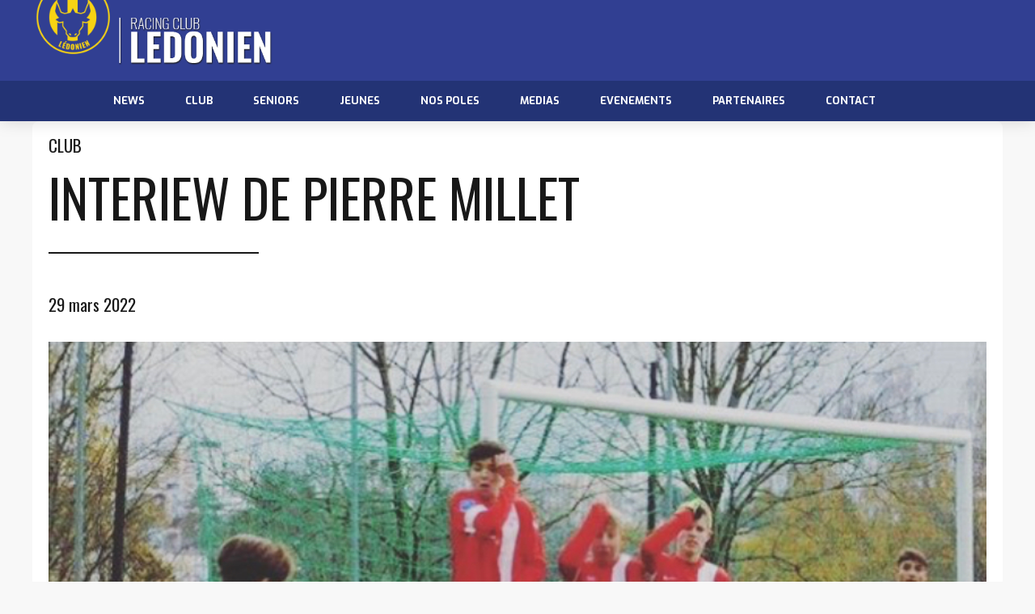

--- FILE ---
content_type: text/html; charset=UTF-8
request_url: https://www.rclons.fr/interiew-de-pierre-millet/
body_size: 19297
content:
<!DOCTYPE html>
<html lang="fr-FR" data-bt-theme="Oxigeno Child 1.0.0">
<head>

		<meta charset="UTF-8">
		<meta name="viewport" content="width=device-width, initial-scale=1, maximum-scale=1, user-scalable=no">
		<meta name="mobile-web-app-capable" content="yes">
		<meta name="apple-mobile-web-app-capable" content="yes">
	<title>INTERIEW DE PIERRE MILLET &#8211; Racing Club Lédonien</title>
<meta name='robots' content='max-image-preview:large' />
<link rel='dns-prefetch' href='//fonts.googleapis.com' />
<link rel='dns-prefetch' href='//s.w.org' />
<link rel="alternate" type="application/rss+xml" title="Racing Club Lédonien &raquo; Flux" href="https://www.rclons.fr/feed/" />
<link rel="alternate" type="application/rss+xml" title="Racing Club Lédonien &raquo; Flux des commentaires" href="https://www.rclons.fr/comments/feed/" />
<link rel="alternate" type="application/rss+xml" title="Racing Club Lédonien &raquo; INTERIEW DE PIERRE MILLET Flux des commentaires" href="https://www.rclons.fr/interiew-de-pierre-millet/feed/" />
<script type="text/javascript">
window._wpemojiSettings = {"baseUrl":"https:\/\/s.w.org\/images\/core\/emoji\/14.0.0\/72x72\/","ext":".png","svgUrl":"https:\/\/s.w.org\/images\/core\/emoji\/14.0.0\/svg\/","svgExt":".svg","source":{"concatemoji":"https:\/\/www.rclons.fr\/wp-includes\/js\/wp-emoji-release.min.js?ver=6.0.11"}};
/*! This file is auto-generated */
!function(e,a,t){var n,r,o,i=a.createElement("canvas"),p=i.getContext&&i.getContext("2d");function s(e,t){var a=String.fromCharCode,e=(p.clearRect(0,0,i.width,i.height),p.fillText(a.apply(this,e),0,0),i.toDataURL());return p.clearRect(0,0,i.width,i.height),p.fillText(a.apply(this,t),0,0),e===i.toDataURL()}function c(e){var t=a.createElement("script");t.src=e,t.defer=t.type="text/javascript",a.getElementsByTagName("head")[0].appendChild(t)}for(o=Array("flag","emoji"),t.supports={everything:!0,everythingExceptFlag:!0},r=0;r<o.length;r++)t.supports[o[r]]=function(e){if(!p||!p.fillText)return!1;switch(p.textBaseline="top",p.font="600 32px Arial",e){case"flag":return s([127987,65039,8205,9895,65039],[127987,65039,8203,9895,65039])?!1:!s([55356,56826,55356,56819],[55356,56826,8203,55356,56819])&&!s([55356,57332,56128,56423,56128,56418,56128,56421,56128,56430,56128,56423,56128,56447],[55356,57332,8203,56128,56423,8203,56128,56418,8203,56128,56421,8203,56128,56430,8203,56128,56423,8203,56128,56447]);case"emoji":return!s([129777,127995,8205,129778,127999],[129777,127995,8203,129778,127999])}return!1}(o[r]),t.supports.everything=t.supports.everything&&t.supports[o[r]],"flag"!==o[r]&&(t.supports.everythingExceptFlag=t.supports.everythingExceptFlag&&t.supports[o[r]]);t.supports.everythingExceptFlag=t.supports.everythingExceptFlag&&!t.supports.flag,t.DOMReady=!1,t.readyCallback=function(){t.DOMReady=!0},t.supports.everything||(n=function(){t.readyCallback()},a.addEventListener?(a.addEventListener("DOMContentLoaded",n,!1),e.addEventListener("load",n,!1)):(e.attachEvent("onload",n),a.attachEvent("onreadystatechange",function(){"complete"===a.readyState&&t.readyCallback()})),(e=t.source||{}).concatemoji?c(e.concatemoji):e.wpemoji&&e.twemoji&&(c(e.twemoji),c(e.wpemoji)))}(window,document,window._wpemojiSettings);
</script>
<style type="text/css">
img.wp-smiley,
img.emoji {
	display: inline !important;
	border: none !important;
	box-shadow: none !important;
	height: 1em !important;
	width: 1em !important;
	margin: 0 0.07em !important;
	vertical-align: -0.1em !important;
	background: none !important;
	padding: 0 !important;
}
</style>
	<link rel='stylesheet' id='wp-block-library-css'  href='https://www.rclons.fr/wp-includes/css/dist/block-library/style.min.css?ver=6.0.11' type='text/css' media='all' />
<style id='global-styles-inline-css' type='text/css'>
body{--wp--preset--color--black: #000000;--wp--preset--color--cyan-bluish-gray: #abb8c3;--wp--preset--color--white: #ffffff;--wp--preset--color--pale-pink: #f78da7;--wp--preset--color--vivid-red: #cf2e2e;--wp--preset--color--luminous-vivid-orange: #ff6900;--wp--preset--color--luminous-vivid-amber: #fcb900;--wp--preset--color--light-green-cyan: #7bdcb5;--wp--preset--color--vivid-green-cyan: #00d084;--wp--preset--color--pale-cyan-blue: #8ed1fc;--wp--preset--color--vivid-cyan-blue: #0693e3;--wp--preset--color--vivid-purple: #9b51e0;--wp--preset--gradient--vivid-cyan-blue-to-vivid-purple: linear-gradient(135deg,rgba(6,147,227,1) 0%,rgb(155,81,224) 100%);--wp--preset--gradient--light-green-cyan-to-vivid-green-cyan: linear-gradient(135deg,rgb(122,220,180) 0%,rgb(0,208,130) 100%);--wp--preset--gradient--luminous-vivid-amber-to-luminous-vivid-orange: linear-gradient(135deg,rgba(252,185,0,1) 0%,rgba(255,105,0,1) 100%);--wp--preset--gradient--luminous-vivid-orange-to-vivid-red: linear-gradient(135deg,rgba(255,105,0,1) 0%,rgb(207,46,46) 100%);--wp--preset--gradient--very-light-gray-to-cyan-bluish-gray: linear-gradient(135deg,rgb(238,238,238) 0%,rgb(169,184,195) 100%);--wp--preset--gradient--cool-to-warm-spectrum: linear-gradient(135deg,rgb(74,234,220) 0%,rgb(151,120,209) 20%,rgb(207,42,186) 40%,rgb(238,44,130) 60%,rgb(251,105,98) 80%,rgb(254,248,76) 100%);--wp--preset--gradient--blush-light-purple: linear-gradient(135deg,rgb(255,206,236) 0%,rgb(152,150,240) 100%);--wp--preset--gradient--blush-bordeaux: linear-gradient(135deg,rgb(254,205,165) 0%,rgb(254,45,45) 50%,rgb(107,0,62) 100%);--wp--preset--gradient--luminous-dusk: linear-gradient(135deg,rgb(255,203,112) 0%,rgb(199,81,192) 50%,rgb(65,88,208) 100%);--wp--preset--gradient--pale-ocean: linear-gradient(135deg,rgb(255,245,203) 0%,rgb(182,227,212) 50%,rgb(51,167,181) 100%);--wp--preset--gradient--electric-grass: linear-gradient(135deg,rgb(202,248,128) 0%,rgb(113,206,126) 100%);--wp--preset--gradient--midnight: linear-gradient(135deg,rgb(2,3,129) 0%,rgb(40,116,252) 100%);--wp--preset--duotone--dark-grayscale: url('#wp-duotone-dark-grayscale');--wp--preset--duotone--grayscale: url('#wp-duotone-grayscale');--wp--preset--duotone--purple-yellow: url('#wp-duotone-purple-yellow');--wp--preset--duotone--blue-red: url('#wp-duotone-blue-red');--wp--preset--duotone--midnight: url('#wp-duotone-midnight');--wp--preset--duotone--magenta-yellow: url('#wp-duotone-magenta-yellow');--wp--preset--duotone--purple-green: url('#wp-duotone-purple-green');--wp--preset--duotone--blue-orange: url('#wp-duotone-blue-orange');--wp--preset--font-size--small: 13px;--wp--preset--font-size--medium: 20px;--wp--preset--font-size--large: 36px;--wp--preset--font-size--x-large: 42px;}.has-black-color{color: var(--wp--preset--color--black) !important;}.has-cyan-bluish-gray-color{color: var(--wp--preset--color--cyan-bluish-gray) !important;}.has-white-color{color: var(--wp--preset--color--white) !important;}.has-pale-pink-color{color: var(--wp--preset--color--pale-pink) !important;}.has-vivid-red-color{color: var(--wp--preset--color--vivid-red) !important;}.has-luminous-vivid-orange-color{color: var(--wp--preset--color--luminous-vivid-orange) !important;}.has-luminous-vivid-amber-color{color: var(--wp--preset--color--luminous-vivid-amber) !important;}.has-light-green-cyan-color{color: var(--wp--preset--color--light-green-cyan) !important;}.has-vivid-green-cyan-color{color: var(--wp--preset--color--vivid-green-cyan) !important;}.has-pale-cyan-blue-color{color: var(--wp--preset--color--pale-cyan-blue) !important;}.has-vivid-cyan-blue-color{color: var(--wp--preset--color--vivid-cyan-blue) !important;}.has-vivid-purple-color{color: var(--wp--preset--color--vivid-purple) !important;}.has-black-background-color{background-color: var(--wp--preset--color--black) !important;}.has-cyan-bluish-gray-background-color{background-color: var(--wp--preset--color--cyan-bluish-gray) !important;}.has-white-background-color{background-color: var(--wp--preset--color--white) !important;}.has-pale-pink-background-color{background-color: var(--wp--preset--color--pale-pink) !important;}.has-vivid-red-background-color{background-color: var(--wp--preset--color--vivid-red) !important;}.has-luminous-vivid-orange-background-color{background-color: var(--wp--preset--color--luminous-vivid-orange) !important;}.has-luminous-vivid-amber-background-color{background-color: var(--wp--preset--color--luminous-vivid-amber) !important;}.has-light-green-cyan-background-color{background-color: var(--wp--preset--color--light-green-cyan) !important;}.has-vivid-green-cyan-background-color{background-color: var(--wp--preset--color--vivid-green-cyan) !important;}.has-pale-cyan-blue-background-color{background-color: var(--wp--preset--color--pale-cyan-blue) !important;}.has-vivid-cyan-blue-background-color{background-color: var(--wp--preset--color--vivid-cyan-blue) !important;}.has-vivid-purple-background-color{background-color: var(--wp--preset--color--vivid-purple) !important;}.has-black-border-color{border-color: var(--wp--preset--color--black) !important;}.has-cyan-bluish-gray-border-color{border-color: var(--wp--preset--color--cyan-bluish-gray) !important;}.has-white-border-color{border-color: var(--wp--preset--color--white) !important;}.has-pale-pink-border-color{border-color: var(--wp--preset--color--pale-pink) !important;}.has-vivid-red-border-color{border-color: var(--wp--preset--color--vivid-red) !important;}.has-luminous-vivid-orange-border-color{border-color: var(--wp--preset--color--luminous-vivid-orange) !important;}.has-luminous-vivid-amber-border-color{border-color: var(--wp--preset--color--luminous-vivid-amber) !important;}.has-light-green-cyan-border-color{border-color: var(--wp--preset--color--light-green-cyan) !important;}.has-vivid-green-cyan-border-color{border-color: var(--wp--preset--color--vivid-green-cyan) !important;}.has-pale-cyan-blue-border-color{border-color: var(--wp--preset--color--pale-cyan-blue) !important;}.has-vivid-cyan-blue-border-color{border-color: var(--wp--preset--color--vivid-cyan-blue) !important;}.has-vivid-purple-border-color{border-color: var(--wp--preset--color--vivid-purple) !important;}.has-vivid-cyan-blue-to-vivid-purple-gradient-background{background: var(--wp--preset--gradient--vivid-cyan-blue-to-vivid-purple) !important;}.has-light-green-cyan-to-vivid-green-cyan-gradient-background{background: var(--wp--preset--gradient--light-green-cyan-to-vivid-green-cyan) !important;}.has-luminous-vivid-amber-to-luminous-vivid-orange-gradient-background{background: var(--wp--preset--gradient--luminous-vivid-amber-to-luminous-vivid-orange) !important;}.has-luminous-vivid-orange-to-vivid-red-gradient-background{background: var(--wp--preset--gradient--luminous-vivid-orange-to-vivid-red) !important;}.has-very-light-gray-to-cyan-bluish-gray-gradient-background{background: var(--wp--preset--gradient--very-light-gray-to-cyan-bluish-gray) !important;}.has-cool-to-warm-spectrum-gradient-background{background: var(--wp--preset--gradient--cool-to-warm-spectrum) !important;}.has-blush-light-purple-gradient-background{background: var(--wp--preset--gradient--blush-light-purple) !important;}.has-blush-bordeaux-gradient-background{background: var(--wp--preset--gradient--blush-bordeaux) !important;}.has-luminous-dusk-gradient-background{background: var(--wp--preset--gradient--luminous-dusk) !important;}.has-pale-ocean-gradient-background{background: var(--wp--preset--gradient--pale-ocean) !important;}.has-electric-grass-gradient-background{background: var(--wp--preset--gradient--electric-grass) !important;}.has-midnight-gradient-background{background: var(--wp--preset--gradient--midnight) !important;}.has-small-font-size{font-size: var(--wp--preset--font-size--small) !important;}.has-medium-font-size{font-size: var(--wp--preset--font-size--medium) !important;}.has-large-font-size{font-size: var(--wp--preset--font-size--large) !important;}.has-x-large-font-size{font-size: var(--wp--preset--font-size--x-large) !important;}
</style>
<link rel='stylesheet' id='bt_bb_content_elements-css'  href='https://www.rclons.fr/wp-content/plugins/bold-page-builder/css/front_end/content_elements.crush.css?ver=5.3.6' type='text/css' media='all' />
<link rel='stylesheet' id='bt_bb_slick-css'  href='https://www.rclons.fr/wp-content/plugins/bold-page-builder/slick/slick.css?ver=5.3.6' type='text/css' media='all' />
<link rel='stylesheet' id='dashicons-css'  href='https://www.rclons.fr/wp-includes/css/dashicons.min.css?ver=6.0.11' type='text/css' media='all' />
<link rel='stylesheet' id='sportspress-general-css'  href='//www.rclons.fr/wp-content/plugins/sportspress/assets/css/sportspress.css?ver=2.7.24' type='text/css' media='all' />
<link rel='stylesheet' id='sportspress-icons-css'  href='//www.rclons.fr/wp-content/plugins/sportspress/assets/css/icons.css?ver=2.7' type='text/css' media='all' />
<link rel='stylesheet' id='sportspress-roboto-css'  href='//fonts.googleapis.com/css?family=Roboto%3A400%2C500&#038;subset=cyrillic%2Ccyrillic-ext%2Cgreek%2Cgreek-ext%2Clatin-ext%2Cvietnamese&#038;ver=2.7' type='text/css' media='all' />
<link rel='stylesheet' id='sportspress-style-css'  href='//www.rclons.fr/wp-content/plugins/sportspress/assets/css/sportspress-style.css?ver=2.7' type='text/css' media='all' />
<link rel='stylesheet' id='sportspress-style-ltr-css'  href='//www.rclons.fr/wp-content/plugins/sportspress/assets/css/sportspress-style-ltr.css?ver=2.7' type='text/css' media='all' />
<link rel='stylesheet' id='oxigeno-style-css'  href='https://www.rclons.fr/wp-content/themes/oxigeno/style.css?ver=6.0.11' type='text/css' media='screen' />
<style id='oxigeno-style-inline-css' type='text/css'>
select, input{font-family: "Oxygen",Arial,Helvetica,sans-serif;} input:not([type='checkbox']):not([type='radio']):not([type='submit']):focus, textarea:focus, .fancy-select .trigger.open{-webkit-box-shadow: 0 0 4px 0 #313f92; box-shadow: 0 0 4px 0 #313f92;} a:hover{ color: #313f92;} .btContent a:hover{color: #313f92;} .btText a{color: #313f92;} body{font-family: "Oxygen",Arial,Helvetica,sans-serif;} h1, h2, h3, h4, h5, h6, h7, h8{font-family: "Oswald",Arial,Helvetica,sans-serif;} blockquote{ font-family: "Oswald",Arial,Helvetica,sans-serif;} .btContentHolder table thead th{ background-color: #313f92;} .btAccentDarkHeader .btPreloader .animation > div:first-child, .btLightAccentHeader .btPreloader .animation > div:first-child, .btTransparentLightHeader .btPreloader .animation > div:first-child{ background-color: #313f92;} .btPreloader .animation .preloaderLogo{height: 100px;} .bt_bb_background_image.btPageHeadline header h1 .bt_bb_headline_content, .bt_bb_background_image.btPageHeadline header h2 .bt_bb_headline_content, .bt_bb_background_image.btPageHeadline header h3 .bt_bb_headline_content, .bt_bb_background_image.btPageHeadline header h4 .bt_bb_headline_content, .bt_bb_background_image.btPageHeadline header h5 .bt_bb_headline_content, .bt_bb_background_image.btPageHeadline header h6 .bt_bb_headline_content, .bt_bb_background_image.btPageHeadline header h7 .bt_bb_headline_content, .bt_bb_background_image.btPageHeadline header h8 .bt_bb_headline_content{color: #f9d300;} .bt_header_headline_Light_accent .bt_bb_background_image.btPageHeadline header h1 .bt_bb_headline_content, .bt_header_headline_Light_accent .bt_bb_background_image.btPageHeadline header h2 .bt_bb_headline_content, .bt_header_headline_Light_accent .bt_bb_background_image.btPageHeadline header h3 .bt_bb_headline_content, .bt_header_headline_Light_accent .bt_bb_background_image.btPageHeadline header h4 .bt_bb_headline_content, .bt_header_headline_Light_accent .bt_bb_background_image.btPageHeadline header h5 .bt_bb_headline_content, .bt_header_headline_Light_accent .bt_bb_background_image.btPageHeadline header h6 .bt_bb_headline_content, .bt_header_headline_Light_accent .bt_bb_background_image.btPageHeadline header h7 .bt_bb_headline_content, .bt_header_headline_Light_accent .bt_bb_background_image.btPageHeadline header h8 .bt_bb_headline_content{color: #313f92;} .bt_header_headline_Dark_accent .bt_bb_background_image.btPageHeadline header h1 .bt_bb_headline_content, .bt_header_headline_Dark_accent .bt_bb_background_image.btPageHeadline header h2 .bt_bb_headline_content, .bt_header_headline_Dark_accent .bt_bb_background_image.btPageHeadline header h3 .bt_bb_headline_content, .bt_header_headline_Dark_accent .bt_bb_background_image.btPageHeadline header h4 .bt_bb_headline_content, .bt_header_headline_Dark_accent .bt_bb_background_image.btPageHeadline header h5 .bt_bb_headline_content, .bt_header_headline_Dark_accent .bt_bb_background_image.btPageHeadline header h6 .bt_bb_headline_content, .bt_header_headline_Dark_accent .bt_bb_background_image.btPageHeadline header h7 .bt_bb_headline_content, .bt_header_headline_Dark_accent .bt_bb_background_image.btPageHeadline header h8 .bt_bb_headline_content{color: #313f92;} .bt_header_headline_Dark_alternate .bt_bb_background_image.btPageHeadline header h1 .bt_bb_headline_content, .bt_header_headline_Dark_alternate .bt_bb_background_image.btPageHeadline header h2 .bt_bb_headline_content, .bt_header_headline_Dark_alternate .bt_bb_background_image.btPageHeadline header h3 .bt_bb_headline_content, .bt_header_headline_Dark_alternate .bt_bb_background_image.btPageHeadline header h4 .bt_bb_headline_content, .bt_header_headline_Dark_alternate .bt_bb_background_image.btPageHeadline header h5 .bt_bb_headline_content, .bt_header_headline_Dark_alternate .bt_bb_background_image.btPageHeadline header h6 .bt_bb_headline_content, .bt_header_headline_Dark_alternate .bt_bb_background_image.btPageHeadline header h7 .bt_bb_headline_content, .bt_header_headline_Dark_alternate .bt_bb_background_image.btPageHeadline header h8 .bt_bb_headline_content{color: #f9d300;} .btNoSearchResults .bt_bb_port #searchform input[type='submit']{ -webkit-box-shadow: 0 0 0 3em #313f92 inset; box-shadow: 0 0 0 3em #313f92 inset;} .btNoSearchResults .bt_bb_port #searchform input[type='submit']:hover{ -webkit-box-shadow: 0 0 0 1px #313f92 inset; box-shadow: 0 0 0 1px #313f92 inset; color: #313f92;} .btHasCrest.btMenuHorizontal:not(.btMenuCenter):not(.btStickyHeaderActive) .btTopToolsLeft{margin-left: 100px;} .rtl.btHasCrest.btMenuHorizontal:not(.btMenuCenter):not(.btStickyHeaderActive) .btTopToolsLeft{margin-right: 100px;} .btHasCrest.btMenuHorizontal:not(.btMenuCenter):not(.btStickyHeaderActive) .btBelowLogoArea .menuPort{margin-left: 100px;} .btHasCrest.btMenuHorizontal:not(.btMenuCenter):not(.btStickyHeaderActive) .btCrest .btCrestImg{width: 100px;} .btHasCrest.btMenuHorizontal:not(.btMenuCenter):not(.btStickyHeaderActive) .logo{padding-left: 100px;} .rtl.btHasCrest.btMenuHorizontal:not(.btMenuCenter):not(.btStickyHeaderActive) .logo{padding-right: 100px;} .mainHeader{ font-family: "Exo";} .mainHeader a:hover{color: #313f92;} .menuPort{font-family: "Exo";} .menuPort nav ul li a:hover{color: #313f92;} .menuPort nav > ul > li > a{line-height: 100px;} .btTextLogo{font-family: "Exo"; line-height: 100px;} .btLogoArea .logo img{height: 100px;} .btTransparentDarkHeader .btHorizontalMenuTrigger:hover .bt_bb_icon:before, .btTransparentLightHeader .btHorizontalMenuTrigger:hover .bt_bb_icon:before, .btAccentLightHeader .btHorizontalMenuTrigger:hover .bt_bb_icon:before, .btAccentDarkHeader .btHorizontalMenuTrigger:hover .bt_bb_icon:before, .btLightDarkHeader .btHorizontalMenuTrigger:hover .bt_bb_icon:before, .btHasAltLogo.btStickyHeaderActive .btHorizontalMenuTrigger:hover .bt_bb_icon:before, .btTransparentDarkHeader .btHorizontalMenuTrigger:hover .bt_bb_icon:after, .btTransparentLightHeader .btHorizontalMenuTrigger:hover .bt_bb_icon:after, .btAccentLightHeader .btHorizontalMenuTrigger:hover .bt_bb_icon:after, .btAccentDarkHeader .btHorizontalMenuTrigger:hover .bt_bb_icon:after, .btLightDarkHeader .btHorizontalMenuTrigger:hover .bt_bb_icon:after, .btHasAltLogo.btStickyHeaderActive .btHorizontalMenuTrigger:hover .bt_bb_icon:after{border-top-color: #313f92;} .btTransparentDarkHeader .btHorizontalMenuTrigger:hover .bt_bb_icon .bt_bb_icon_holder:before, .btTransparentLightHeader .btHorizontalMenuTrigger:hover .bt_bb_icon .bt_bb_icon_holder:before, .btAccentLightHeader .btHorizontalMenuTrigger:hover .bt_bb_icon .bt_bb_icon_holder:before, .btAccentDarkHeader .btHorizontalMenuTrigger:hover .bt_bb_icon .bt_bb_icon_holder:before, .btLightDarkHeader .btHorizontalMenuTrigger:hover .bt_bb_icon .bt_bb_icon_holder:before, .btHasAltLogo.btStickyHeaderActive .btHorizontalMenuTrigger:hover .bt_bb_icon .bt_bb_icon_holder:before{border-top-color: #313f92;} .btMenuHorizontal .menuPort nav > ul > li.current-menu-ancestor, .btMenuHorizontal .menuPort nav > ul > li.current-menu-item{color: #f9d300;} .btMenuHorizontal .menuPort ul ul li a:hover{color: #313f92;} body.btMenuHorizontal .subToggler{ line-height: 100px;} .btMenuHorizontal .menuPort > nav > ul > li > ul li a:hover{-webkit-box-shadow: inset 5px 0 0 0 #313f92; box-shadow: inset 5px 0 0 0 #313f92;} .btMenuHorizontal .topBarInMenu{ height: 100px;} .btAccentLightHeader .mainHeader, .btAccentLightHeader .btVerticalHeaderTop{background-color: #313f92;} .btAccentLightHeader .btBelowLogoArea a:hover, .btAccentLightHeader .topBar a:hover{color: #313f92;} .btAccentDarkHeader .mainHeader, .btAccentDarkHeader .btVerticalHeaderTop{background-color: #313f92;} .btAccentDarkHeader .btBelowLogoArea a:hover, .btAccentDarkHeader .topBar a:hover{color: #f9d300;} .btAccentDarkHeader.btMenuHorizontal.btMenuBelowLogo .menuPort nav > ul > li.current-menu-ancestor, .btAccentDarkHeader.btMenuHorizontal.btMenuBelowLogo .menuPort nav > ul > li.current-menu-item{color: #f9d300 !important;} .btAlternateLightHeader .mainHeader, .btAlternateLightHeader .btVerticalHeaderTop{background-color: #f9d300;} .btAlternateLightHeader .btBelowLogoArea a:hover, .btAlternateLightHeader .topBar a:hover{color: #313f92;} .btAlternateDarkHeader .mainHeader, .btAlternateDarkHeader .btVerticalHeaderTop{background-color: #f9d300;} .btAlternateDarkHeader .btBelowLogoArea a:hover, .btAlternateDarkHeader .topBar a:hover{color: #f9d300;} .btLightAccentHeader .mainHeader a:hover, .btLightAccentHeader .btVerticalHeaderTop a:hover{color: #313f92;} .btLightAccentHeader .btBelowLogoArea, .btLightAccentHeader .topBar{background-color: #313f92;} .btTransparentDarkHeader .btVerticalMenuTrigger:hover .bt_bb_icon:before, .btTransparentLightHeader .btVerticalMenuTrigger:hover .bt_bb_icon:before, .btLightAccentHeader .btVerticalMenuTrigger:hover .bt_bb_icon:before, .btAlternateLightHeader .btVerticalMenuTrigger:hover .bt_bb_icon:before, .btAlternateDarkHeader .btVerticalMenuTrigger:hover .bt_bb_icon:before, .btLightDarkHeader .btVerticalMenuTrigger:hover .bt_bb_icon:before, .btHasAltLogo.btStickyHeaderActive .btVerticalMenuTrigger:hover .bt_bb_icon:before, .btTransparentDarkHeader .btVerticalMenuTrigger:hover .bt_bb_icon:after, .btTransparentLightHeader .btVerticalMenuTrigger:hover .bt_bb_icon:after, .btLightAccentHeader .btVerticalMenuTrigger:hover .bt_bb_icon:after, .btAlternateLightHeader .btVerticalMenuTrigger:hover .bt_bb_icon:after, .btAlternateDarkHeader .btVerticalMenuTrigger:hover .bt_bb_icon:after, .btLightDarkHeader .btVerticalMenuTrigger:hover .bt_bb_icon:after, .btHasAltLogo.btStickyHeaderActive .btVerticalMenuTrigger:hover .bt_bb_icon:after{border-top-color: #313f92;} .btTransparentDarkHeader .btVerticalMenuTrigger:hover .bt_bb_icon .bt_bb_icon_holder:before, .btTransparentLightHeader .btVerticalMenuTrigger:hover .bt_bb_icon .bt_bb_icon_holder:before, .btLightAccentHeader .btVerticalMenuTrigger:hover .bt_bb_icon .bt_bb_icon_holder:before, .btAlternateLightHeader .btVerticalMenuTrigger:hover .bt_bb_icon .bt_bb_icon_holder:before, .btAlternateDarkHeader .btVerticalMenuTrigger:hover .bt_bb_icon .bt_bb_icon_holder:before, .btLightDarkHeader .btVerticalMenuTrigger:hover .bt_bb_icon .bt_bb_icon_holder:before, .btHasAltLogo.btStickyHeaderActive .btVerticalMenuTrigger:hover .bt_bb_icon .bt_bb_icon_holder:before{border-top-color: #313f92;} .btMenuVertical .mainHeader .btCloseVertical:before:hover{color: #313f92;} .btMenuHorizontal .topBarInLogoArea{ height: 100px;} .btMenuHorizontal .topBarInLogoArea .topBarInLogoAreaCell{border: 0 solid #313f92;} .btMenuVertical .menuPort nav:not(.rightNav):before, .btMenuVertical .menuPort nav:not(.leftNav):after{ background: #313f92;} .btDarkSkin .btSiteFooterWidgets, .btLightSkin .btDarkSkin .btSiteFooterWidgets, .btDarkSkin.btLightSkin .btDarkSkin .btSiteFooterWidgets{background: #171e46;} .btDarkSkin .btSiteFooterCopyMenu .port:before, .btLightSkin .btDarkSkin .btSiteFooterCopyMenu .port:before, .btDarkSkin.btLightSkin .btDarkSkin .btSiteFooterCopyMenu .port:before{background-color: #313f92;} .btArticleHeadline .bt_bb_headline_content a:hover{color: #313f92;} .btMediaBox.btQuote:before, .btMediaBox.btLink:before{ background-color: #313f92;} .sticky.btArticleListItem .btArticleHeadline h1 .bt_bb_headline_content span a:after, .sticky.btArticleListItem .btArticleHeadline h2 .bt_bb_headline_content span a:after, .sticky.btArticleListItem .btArticleHeadline h3 .bt_bb_headline_content span a:after, .sticky.btArticleListItem .btArticleHeadline h4 .bt_bb_headline_content span a:after, .sticky.btArticleListItem .btArticleHeadline h5 .bt_bb_headline_content span a:after, .sticky.btArticleListItem .btArticleHeadline h6 .bt_bb_headline_content span a:after, .sticky.btArticleListItem .btArticleHeadline h7 .bt_bb_headline_content span a:after, .sticky.btArticleListItem .btArticleHeadline h8 .bt_bb_headline_content span a:after{ color: #313f92;} .post-password-form p:first-child{color: #313f92;} .post-password-form p:nth-child(2) input[type="submit"]{ background: #f9d300;} .btPagination{font-family: "Oswald";} .btPagination .paging a:hover{color: #313f92;} .btPagination .paging a:hover:after{border-color: #313f92; color: #313f92;} .btPrevNextNav .btPrevNext .btPrevNextItem .btPrevNextTitle{font-family: "Oswald";} .btPrevNextNav .btPrevNext .btPrevNextItem .btPrevNextDir{ font-family: "Oswald";} .btPrevNextNav .btPrevNext:hover .btPrevNextTitle{color: #313f92;} .btArticleCategories a:hover{color: #313f92;} .btArticleCategories a:not(:first-child):before{ background-color: #313f92;} .bt-comments-box .vcard .posted{ font-family: "Oswald",Arial,Helvetica,sans-serif;} .bt-comments-box .commentTxt p.edit-link, .bt-comments-box .commentTxt p.reply{ font-family: "Oswald",Arial,Helvetica,sans-serif;} .comment-awaiting-moderation{color: #313f92;} a#cancel-comment-reply-link{ color: #313f92;} a#cancel-comment-reply-link:hover{color: #313f92;} .bt-comments-boxubmit{ color: #313f92; -webkit-box-shadow: 0 0 0 2px #313f92 inset; box-shadow: 0 0 0 2px #313f92 inset;} .bt-comments-boxubmit:before{ color: #313f92;} .bt-comments-boxubmit:hover{ -webkit-box-shadow: 0 0 0 2em #313f92 inset; box-shadow: 0 0 0 2em #313f92 inset;} .btSidebar .widget_bt_bb_recent_posts ul li a:hover{color: #313f92 !important;} body:not(.btNoDashInSidebar) .btBox > h4:after, body:not(.btNoDashInSidebar) .menu-testing-menu-container > h4:after, body:not(.btNoDashInSidebar) .btTopBox > h4:after{ border-bottom: 3px solid #313f92;} .btBox > ul li.current-menu-item > a, .menu-testing-menu-container > ul li.current-menu-item > a, .btTopBox > ul li.current-menu-item > a{color: #313f92;} .btBox p.posted, .btBox .quantity, .menu-testing-menu-container p.posted, .menu-testing-menu-container .quantity, .btTopBox p.posted, .btTopBox .quantity{ font-family: "Oxygen",Arial,Helvetica,sans-serif;} .widget_calendar table caption{background: #313f92; font-family: "Oswald",Arial,Helvetica,sans-serif;} .widget_rss li a.rsswidget{font-family: "Oswald",Arial,Helvetica,sans-serif;} .fancy-select ul.options li:hover{color: #313f92;} .widget_shopping_cart .total{ font-family: "Oswald",Arial,Helvetica,sans-serif;} .widget_shopping_cart .buttons .button{ background: #313f92;} .widget_shopping_cart .widget_shopping_cart_content .mini_cart_item .ppRemove a.remove{ background-color: #313f92;} .menuPort .widget_shopping_cart .widget_shopping_cart_content .btCartWidgetIcon span.cart-contents, .topTools .widget_shopping_cart .widget_shopping_cart_content .btCartWidgetIcon span.cart-contents, .topBarInLogoArea .widget_shopping_cart .widget_shopping_cart_content .btCartWidgetIcon span.cart-contents{ background-color: #313f92; font: normal 10px/1 "Exo";} .btMenuVertical .menuPort .widget_shopping_cart .widget_shopping_cart_content .btCartWidgetInnerContent .verticalMenuCartToggler, .btMenuVertical .topTools .widget_shopping_cart .widget_shopping_cart_content .btCartWidgetInnerContent .verticalMenuCartToggler, .btMenuVertical .topBarInLogoArea .widget_shopping_cart .widget_shopping_cart_content .btCartWidgetInnerContent .verticalMenuCartToggler{ background-color: #313f92;} .widget_recent_reviews{font-family: "Oswald",Arial,Helvetica,sans-serif;} .product_list_widget a:hover{color: #313f92 !important;} .widget_price_filter .price_slider_wrapper .ui-slider .ui-slider-handle{ background-color: #313f92;} .topTools .btIconWidget:hover, .topBarInMenu .btIconWidget:hover{color: #313f92;} .btSidebar .btIconWidget:hover .btIconWidgetText, footer .btIconWidget:hover .btIconWidgetText, .topBarInLogoArea .btIconWidget:hover .btIconWidgetText{color: #313f92;} .btAccentIconWidget.btIconWidget .btIconWidgetIcon{color: #313f92;} .btLightSkin .btSiteFooterWidgets .btSearch button:hover, .btDarkSkin .btLightSkin .btSiteFooterWidgets .btSearch button:hover, .btLightSkin .btDarkSkin .btLightSkin .btSiteFooterWidgets .btSearch button:hover, .btDarkSkin .btSiteFooterWidgets .btSearch button:hover, .btLightSkin .btDarkSkin .btSiteFooterWidgets .btSearch button:hover, .btDarkSkin.btLightSkin .btDarkSkin .btSiteFooterWidgets .btSearch button:hover, .btLightSkin .btSidebar .btSearch button:hover, .btDarkSkin .btLightSkin .btSidebar .btSearch button:hover, .btLightSkin .btDarkSkin .btLightSkin .btSidebar .btSearch button:hover, .btDarkSkin .btSidebar .btSearch button:hover, .btLightSkin .btDarkSkin .btSidebar .btSearch button:hover, .btDarkSkin.btLightSkin .btDarkSkin .btSidebar .btSearch button:hover, .btLightSkin .btSidebar .widget_product_search button:hover, .btDarkSkin .btLightSkin .btSidebar .widget_product_search button:hover, .btLightSkin .btDarkSkin .btLightSkin .btSidebar .widget_product_search button:hover, .btDarkSkin .btSidebar .widget_product_search button:hover, .btLightSkin .btDarkSkin .btSidebar .widget_product_search button:hover, .btDarkSkin.btLightSkin .btDarkSkin .btSidebar .widget_product_search button:hover{background: #313f92 !important; border-color: #313f92 !important;} .btSearchInner.btFromTopBox .btSearchInnerClose .bt_bb_icon a.bt_bb_icon_holder{color: #313f92;} .btSearchInner.btFromTopBox .btSearchInnerClose .bt_bb_icon:hover a.bt_bb_icon_holder{color: #242f6c;} .btSearchInner.btFromTopBox button:hover:before{color: #313f92;} .bt_bb_headline .bt_bb_headline_superheadline{ font-family: "Oswald";} .bt_bb_headline.bt_bb_subheadline .bt_bb_headline_subheadline{font-family: "Oswald";} .bt_bb_dash_top.bt_bb_headline .bt_bb_headline_content:before{ color: #313f92;} .bt_bb_latest_posts_item .bt_bb_latest_posts_item_image .bt_bb_latest_posts_item_date{font-family: "Oswald";} .bt_bb_latest_posts_item .bt_bb_latest_posts_item_content .bt_bb_latest_posts_item_category .post-categories li:not(:first-child) a:before{ background-color: #313f92;} .bt_bb_latest_posts_item .bt_bb_latest_posts_item_title{ font-family: Oswald;} .bt_bb_latest_posts_item .bt_bb_latest_posts_item_title a:hover{color: #313f92;} .bt_bb_post_grid_filter .bt_bb_post_grid_filter_item.active{background: #313f92;} .bt_bb_service .bt_bb_service_content .bt_bb_service_content_title{font-family: Oswald;} .bt_bb_button{font-family: Oswald;} .bt_bb_custom_menu div ul a:hover{color: #f9d300;} .wpcf7-form .wpcf7-submit{ -webkit-box-shadow: 0 0 0 1px #313f92 inset; box-shadow: 0 0 0 1px #313f92 inset; color: #313f92 !important;} .wpcf7-form .wpcf7-submit:hover{-webkit-box-shadow: 0 0 0 2em #313f92 inset; box-shadow: 0 0 0 2em #313f92 inset;} .bt_bb_section[class*="accent_gradient"]:before{background: -webkit-linear-gradient(top,#313f92 0%,rgba(49,63,146,0) 25%,rgba(49,63,146,0) 75%,#313f92 100%); background: -moz-linear-gradient(top,#313f92 0%,rgba(49,63,146,0) 25%,rgba(49,63,146,0) 75%,#313f92 100%); background: linear-gradient(to bottom,#313f92 0%,rgba(49,63,146,0) 25%,rgba(49,63,146,0) 75%,#313f92 100%);} .bt_bb_section[class*="alternate_gradient"]:before{background: -webkit-linear-gradient(top,#f9d300 0%,rgba(249,211,0,0) 35%,rgba(249,211,0,0) 65%,#f9d300 100%); background: -moz-linear-gradient(top,#f9d300 0%,rgba(249,211,0,0) 35%,rgba(249,211,0,0) 65%,#f9d300 100%); background: linear-gradient(to bottom,#f9d300 0%,rgba(249,211,0,0) 35%,rgba(249,211,0,0) 65%,#f9d300 100%);} .accentColorLightBg{background-color: #3e4fb8;} .accentColorBg{background-color: #313f92;} .accentColorDarkBg{background-color: #242f6c;} .accentColorVeryDarkBg{background-color: #171e46;} .accentColorVeryVeryDarkBg{background-color: #0b0e1f;} .alternateColorLightBg{background-color: #ffdf2d;} .alternateColorBg{background-color: #f9d300;} .alternateColorDarkBg{background-color: #c6a800;} .alternateColorVeryDarkBg{background-color: #937d00;} .alternateColorVeryVeryDarkBg{background-color: #473c00;} .products ul li.product .btWooShopLoopItemInner .added:after, .products ul li.product .btWooShopLoopItemInner .loading:after, ul.products li.product .btWooShopLoopItemInner .added:after, ul.products li.product .btWooShopLoopItemInner .loading:after{ background-color: #313f92;} .products ul li.product .btWooShopLoopItemInner .added_to_cart, ul.products li.product .btWooShopLoopItemInner .added_to_cart{ color: #313f92;} .products ul li.product .onsale, ul.products li.product .onsale{ background: #313f92;} nav.woocommerce-pagination ul li a, nav.woocommerce-pagination ul li span{ -webkit-box-shadow: 0 0 0 2px #313f92 inset; box-shadow: 0 0 0 2px #313f92 inset; color: #313f92;} nav.woocommerce-pagination ul li a:focus, nav.woocommerce-pagination ul li a:hover, nav.woocommerce-pagination ul li a.next, nav.woocommerce-pagination ul li a.prev, nav.woocommerce-pagination ul li span.current{-webkit-box-shadow: 0 0 0 2em #313f92 inset; box-shadow: 0 0 0 2em #313f92 inset;} div.product .onsale{ background: #313f92;} div.product div.images .woocommerce-product-gallery__trigger:after{ -webkit-box-shadow: 0 0 0 2em #313f92 inset,0 0 0 2em rgba(255,255,255,.5) inset; box-shadow: 0 0 0 2em #313f92 inset,0 0 0 2em rgba(255,255,255,.5) inset;} div.product div.images .woocommerce-product-gallery__trigger:hover:after{-webkit-box-shadow: 0 0 0 1px #313f92 inset,0 0 0 2em rgba(255,255,255,.5) inset; box-shadow: 0 0 0 1px #313f92 inset,0 0 0 2em rgba(255,255,255,.5) inset; color: #313f92;} table.shop_table .coupon .input-text{ color: #313f92;} table.shop_table td.product-remove a.remove{ color: #313f92; border: 2px solid #313f92;} table.shop_table td.product-remove a.remove:hover{background-color: #313f92;} ul.wc_payment_methods li .about_paypal{ color: #313f92;} .woocommerce-MyAccount-navigation ul li a{ border-bottom: 2px solid #313f92;} .woocommerce-error, .woocommerce-info, .woocommerce-message{ border-top: 4px solid #313f92;} .woocommerce-error{border-top-color: #313f92;} .woocommerce-error a{color: #313f92;} .woocommerce-info a:hover, .woocommerce-message a:hover{ color: #f9d300;} .woocommerce-message:before, .woocommerce-info:before{ color: #313f92;} .woocommerce .btSidebar a.button, .woocommerce .btContent a.button, .woocommerce-page .btSidebar a.button, .woocommerce-page .btContent a.button, .woocommerce .btSidebar input[type="submit"], .woocommerce .btContent input[type="submit"], .woocommerce-page .btSidebar input[type="submit"], .woocommerce-page .btContent input[type="submit"], .woocommerce .btSidebar button[type="submit"], .woocommerce .btContent button[type="submit"], .woocommerce-page .btSidebar button[type="submit"], .woocommerce-page .btContent button[type="submit"], .woocommerce .btSidebar input.button, .woocommerce .btContent input.button, .woocommerce-page .btSidebar input.button, .woocommerce-page .btContent input.button, .woocommerce .btSidebar input.alt:hover, .woocommerce .btContent input.alt:hover, .woocommerce-page .btSidebar input.alt:hover, .woocommerce-page .btContent input.alt:hover, .woocommerce .btSidebar a.button.alt:hover, .woocommerce .btContent a.button.alt:hover, .woocommerce-page .btSidebar a.button.alt:hover, .woocommerce-page .btContent a.button.alt:hover, .woocommerce .btSidebar .button.alt:hover, .woocommerce .btContent .button.alt:hover, .woocommerce-page .btSidebar .button.alt:hover, .woocommerce-page .btContent .button.alt:hover, .woocommerce .btSidebar button.alt:hover, .woocommerce .btContent button.alt:hover, .woocommerce-page .btSidebar button.alt:hover, .woocommerce-page .btContent button.alt:hover, div.woocommerce a.button, div.woocommerce input[type="submit"], div.woocommerce button[type="submit"], div.woocommerce input.button, div.woocommerce input.alt:hover, div.woocommerce a.button.alt:hover, div.woocommerce .button.alt:hover, div.woocommerce button.alt:hover{-webkit-box-shadow: 0 0 0 2px #313f92 inset; box-shadow: 0 0 0 2px #313f92 inset; color: #313f92;} .woocommerce .btSidebar a.button:hover, .woocommerce .btContent a.button:hover, .woocommerce-page .btSidebar a.button:hover, .woocommerce-page .btContent a.button:hover, .woocommerce .btSidebar input[type="submit"]:hover, .woocommerce .btContent input[type="submit"]:hover, .woocommerce-page .btSidebar input[type="submit"]:hover, .woocommerce-page .btContent input[type="submit"]:hover, .woocommerce .btSidebar button[type="submit"]:hover, .woocommerce .btContent button[type="submit"]:hover, .woocommerce-page .btSidebar button[type="submit"]:hover, .woocommerce-page .btContent button[type="submit"]:hover, .woocommerce .btSidebar input.button:hover, .woocommerce .btContent input.button:hover, .woocommerce-page .btSidebar input.button:hover, .woocommerce-page .btContent input.button:hover, .woocommerce .btSidebar input.alt, .woocommerce .btContent input.alt, .woocommerce-page .btSidebar input.alt, .woocommerce-page .btContent input.alt, .woocommerce .btSidebar a.button.alt, .woocommerce .btContent a.button.alt, .woocommerce-page .btSidebar a.button.alt, .woocommerce-page .btContent a.button.alt, .woocommerce .btSidebar .button.alt, .woocommerce .btContent .button.alt, .woocommerce-page .btSidebar .button.alt, .woocommerce-page .btContent .button.alt, .woocommerce .btSidebar button.alt, .woocommerce .btContent button.alt, .woocommerce-page .btSidebar button.alt, .woocommerce-page .btContent button.alt, div.woocommerce a.button:hover, div.woocommerce input[type="submit"]:hover, div.woocommerce button[type="submit"]:hover, div.woocommerce input.button:hover, div.woocommerce input.alt, div.woocommerce a.button.alt, div.woocommerce .button.alt, div.woocommerce button.alt{-webkit-box-shadow: 0 0 0 2em #313f92 inset; box-shadow: 0 0 0 2em #313f92 inset;} .star-rating span:before{ color: #313f92;} p.stars a[class^="star-"].active:after, p.stars a[class^="star-"]:hover:after{color: #313f92;} .select2-container--default .select2-results__option--highlighted[aria-selected], .select2-container--default .select2-results__option--highlighted[data-selected]{background-color: #313f92;} .btQuoteBooking .btContactNext{border-color: #313f92; color: #313f92;} .btQuoteBooking .btQuoteSwitch.on .btQuoteSwitchInner{background: #313f92;} .btQuoteBooking textarea:focus, .btQuoteBooking input[type="text"]:focus, .btQuoteBooking input[type="email"]:focus, .btQuoteBooking input[type="password"]:focus, .btQuoteBooking .fancy-select .trigger:focus, .btQuoteBooking .ddcommon.borderRadius .ddTitleText:focus, .btQuoteBooking .ddcommon.borderRadiusTp .ddTitleText:focus, .btQuoteBooking .ddcommon.borderRadiusBtm .ddTitleText:focus{-webkit-box-shadow: 0 0 4px 0 #313f92; box-shadow: 0 0 4px 0 #313f92;} .btLightSkin .btQuoteBooking textarea:focus, .btDarkSkin .btLightSkin .btQuoteBooking textarea:focus, .btLightSkin .btDarkSkin .btLightSkin .btQuoteBooking textarea:focus, .btLightSkin .btQuoteBooking input[type="text"]:focus, .btDarkSkin .btLightSkin .btQuoteBooking input[type="text"]:focus, .btLightSkin .btDarkSkin .btLightSkin .btQuoteBooking input[type="text"]:focus, .btLightSkin .btQuoteBooking input[type="email"]:focus, .btDarkSkin .btLightSkin .btQuoteBooking input[type="email"]:focus, .btLightSkin .btDarkSkin .btLightSkin .btQuoteBooking input[type="email"]:focus, .btLightSkin .btQuoteBooking input[type="password"]:focus, .btDarkSkin .btLightSkin .btQuoteBooking input[type="password"]:focus, .btLightSkin .btDarkSkin .btLightSkin .btQuoteBooking input[type="password"]:focus, .btLightSkin .btQuoteBooking .fancy-select .trigger:focus, .btDarkSkin .btLightSkin .btQuoteBooking .fancy-select .trigger:focus, .btLightSkin .btDarkSkin .btLightSkin .btQuoteBooking .fancy-select .trigger:focus, .btLightSkin .btQuoteBooking .ddcommon.borderRadius .ddTitleText:focus, .btDarkSkin .btLightSkin .btQuoteBooking .ddcommon.borderRadius .ddTitleText:focus, .btLightSkin .btDarkSkin .btLightSkin .btQuoteBooking .ddcommon.borderRadius .ddTitleText:focus, .btLightSkin .btQuoteBooking .ddcommon.borderRadiusTp .ddTitleText:focus, .btDarkSkin .btLightSkin .btQuoteBooking .ddcommon.borderRadiusTp .ddTitleText:focus, .btLightSkin .btDarkSkin .btLightSkin .btQuoteBooking .ddcommon.borderRadiusTp .ddTitleText:focus, .btLightSkin .btQuoteBooking .ddcommon.borderRadiusBtm .ddTitleText:focus, .btDarkSkin .btLightSkin .btQuoteBooking .ddcommon.borderRadiusBtm .ddTitleText:focus, .btLightSkin .btDarkSkin .btLightSkin .btQuoteBooking .ddcommon.borderRadiusBtm .ddTitleText:focus{-webkit-box-shadow: 0 0 4px 0 #313f92; box-shadow: 0 0 4px 0 #313f92;} .btDarkSkin .btQuoteBooking textarea:focus, .btLightSkin .btDarkSkin .btQuoteBooking textarea:focus, .btDarkSkin.btLightSkin .btDarkSkin .btQuoteBooking textarea:focus, .btDarkSkin .btQuoteBooking input[type="text"]:focus, .btLightSkin .btDarkSkin .btQuoteBooking input[type="text"]:focus, .btDarkSkin.btLightSkin .btDarkSkin .btQuoteBooking input[type="text"]:focus, .btDarkSkin .btQuoteBooking input[type="email"]:focus, .btLightSkin .btDarkSkin .btQuoteBooking input[type="email"]:focus, .btDarkSkin.btLightSkin .btDarkSkin .btQuoteBooking input[type="email"]:focus, .btDarkSkin .btQuoteBooking input[type="password"]:focus, .btLightSkin .btDarkSkin .btQuoteBooking input[type="password"]:focus, .btDarkSkin.btLightSkin .btDarkSkin .btQuoteBooking input[type="password"]:focus, .btDarkSkin .btQuoteBooking .fancy-select .trigger:focus, .btLightSkin .btDarkSkin .btQuoteBooking .fancy-select .trigger:focus, .btDarkSkin.btLightSkin .btDarkSkin .btQuoteBooking .fancy-select .trigger:focus, .btDarkSkin .btQuoteBooking .ddcommon.borderRadius .ddTitleText:focus, .btLightSkin .btDarkSkin .btQuoteBooking .ddcommon.borderRadius .ddTitleText:focus, .btDarkSkin.btLightSkin .btDarkSkin .btQuoteBooking .ddcommon.borderRadius .ddTitleText:focus, .btDarkSkin .btQuoteBooking .ddcommon.borderRadiusTp .ddTitleText:focus, .btLightSkin .btDarkSkin .btQuoteBooking .ddcommon.borderRadiusTp .ddTitleText:focus, .btDarkSkin.btLightSkin .btDarkSkin .btQuoteBooking .ddcommon.borderRadiusTp .ddTitleText:focus, .btDarkSkin .btQuoteBooking .ddcommon.borderRadiusBtm .ddTitleText:focus, .btLightSkin .btDarkSkin .btQuoteBooking .ddcommon.borderRadiusBtm .ddTitleText:focus, .btDarkSkin.btLightSkin .btDarkSkin .btQuoteBooking .ddcommon.borderRadiusBtm .ddTitleText:focus{-webkit-box-shadow: 0 0 4px 0 #313f92; box-shadow: 0 0 4px 0 #313f92;} .btQuoteBooking .dd.ddcommon.borderRadiusTp .ddTitleText, .btQuoteBooking .dd.ddcommon.borderRadiusBtm .ddTitleText{-webkit-box-shadow: 5px 0 0 #313f92 inset,0 2px 10px rgba(0,0,0,.2); box-shadow: 5px 0 0 #313f92 inset,0 2px 10px rgba(0,0,0,.2);} .btQuoteBooking .ui-slider .ui-slider-handle{background: #313f92;} .btQuoteBooking .btQuoteBookingForm .btQuoteTotal{ background: #313f92;} .btQuoteBooking .btContactFieldMandatory.btContactFieldError input, .btQuoteBooking .btContactFieldMandatory.btContactFieldError textarea{-webkit-box-shadow: 0 0 0 1px #313f92 inset; box-shadow: 0 0 0 1px #313f92 inset; border-color: #313f92;} .btQuoteBooking .btContactFieldMandatory.btContactFieldError .dd.ddcommon.borderRadius .ddTitleText{-webkit-box-shadow: 0 0 0 2px #313f92 inset; box-shadow: 0 0 0 2px #313f92 inset;} .btQuoteBooking .btSubmitMessage{color: #313f92;} .btQuoteBooking .dd.ddcommon.borderRadiusTp .ddTitleText, .btQuoteBooking .dd.ddcommon.borderRadiusBtm .ddTitleText{-webkit-box-shadow: 0 0 4px 0 #313f92; box-shadow: 0 0 4px 0 #313f92;} .btQuoteBooking .btContactSubmit{ background-color: #313f92;} .btDatePicker .ui-datepicker-header{background-color: #313f92;} .bt_bb_timetable .bt_bb_timetable_title_flex{ background-color: #313f92; font-family: "Oswald";} .bt_bb_timetable .bt_bb_timetable_title_flex .bt_bb_timetable_title{ font-family: "Oswald";} .bt_bb_timetable .bt_bb_timetable_inner_row.btToday .bt_bb_timetable_day span:not(.bt_bb_timetable_inner_desc):before{ color: #f9d300;} .bt_bb_scheduled_game .bt_bb_scheduled_game_headline .bt_bb_scheduled_game_supertitle{font-family: "Oswald";} .bt_bb_scheduled_game .bt_bb_scheduled_game_headline .bt_bb_scheduled_game_title{font-family: "Oswald"; color: #313f92;} .bt_bb_scheduled_game .bt_bb_scheduled_game_headline .bt_bb_scheduled_game_url:hover .bt_bb_scheduled_game_title{color: #f9d300;} .bt_bb_scheduled_game .bt_bb_scheduled_game_headline .bt_bb_scheduled_game_subtitle{font-family: "Oswald";} .bt_bb_game_result .bt_bb_game_result_supertitle{font-family: "Oswald";} .bt_bb_game_result .bt_bb_game_result_wrap .bt_bb_game_result_team .bt_bb_game_result_data .bt_bb_game_result_value{ font-family: "Oswald";} .bt_bb_game_result .bt_bb_game_result_wrap .bt_bb_game_result_team .bt_bb_game_result_data .bt_bb_game_result_title{font-family: "Oswald";} table.bt_bb_table tr.bt_bb_table_row{ font-family: "Oswald";} table.bt_bb_table tr.bt_bb_table_row:first-child{background-color: #313f92;} .btSubscribeFormRow .btSubscribeFormInput input{ font-family: "Oswald",Arial,Helvetica,sans-serif;} .btSubscribeFormRow .btSubscribeFormButton input{ -webkit-box-shadow: 0 0 0 2em #313f92 inset; box-shadow: 0 0 0 2em #313f92 inset;} .btSubscribeFormRow .btSubscribeFormButton input:hover{-webkit-box-shadow: 0 0 0 2px #313f92 inset !important; box-shadow: 0 0 0 2px #313f92 inset !important; color: #313f92 !important;}
@font-face{ font-family:"Award";src:url("https://www.rclons.fr/wp-content/themes/oxigeno/fonts/Award/Award.woff") format("woff"),url("https://www.rclons.fr/wp-content/themes/oxigeno/fonts/Award/Award.ttf") format("truetype"); } *[data-ico-award]:before{ font-family:Award;content:attr(data-ico-award); } @font-face{ font-family:"Baseball";src:url("https://www.rclons.fr/wp-content/themes/oxigeno/fonts/Baseball/Baseball.woff") format("woff"),url("https://www.rclons.fr/wp-content/themes/oxigeno/fonts/Baseball/Baseball.ttf") format("truetype"); } *[data-ico-baseball]:before{ font-family:Baseball;content:attr(data-ico-baseball); } @font-face{ font-family:"Basketball";src:url("https://www.rclons.fr/wp-content/themes/oxigeno/fonts/Basketball/Basketball.woff") format("woff"),url("https://www.rclons.fr/wp-content/themes/oxigeno/fonts/Basketball/Basketball.ttf") format("truetype"); } *[data-ico-basketball]:before{ font-family:Basketball;content:attr(data-ico-basketball); } @font-face{ font-family:"Business";src:url("https://www.rclons.fr/wp-content/themes/oxigeno/fonts/Business/Business.woff") format("woff"),url("https://www.rclons.fr/wp-content/themes/oxigeno/fonts/Business/Business.ttf") format("truetype"); } *[data-ico-business]:before{ font-family:Business;content:attr(data-ico-business); } @font-face{ font-family:"Construction";src:url("https://www.rclons.fr/wp-content/themes/oxigeno/fonts/Construction/Construction.woff") format("woff"),url("https://www.rclons.fr/wp-content/themes/oxigeno/fonts/Construction/Construction.ttf") format("truetype"); } *[data-ico-construction]:before{ font-family:Construction;content:attr(data-ico-construction); } @font-face{ font-family:"Design";src:url("https://www.rclons.fr/wp-content/themes/oxigeno/fonts/Design/Design.woff") format("woff"),url("https://www.rclons.fr/wp-content/themes/oxigeno/fonts/Design/Design.ttf") format("truetype"); } *[data-ico-design]:before{ font-family:Design;content:attr(data-ico-design); } @font-face{ font-family:"Development";src:url("https://www.rclons.fr/wp-content/themes/oxigeno/fonts/Development/Development.woff") format("woff"),url("https://www.rclons.fr/wp-content/themes/oxigeno/fonts/Development/Development.ttf") format("truetype"); } *[data-ico-development]:before{ font-family:Development;content:attr(data-ico-development); } @font-face{ font-family:"Essential";src:url("https://www.rclons.fr/wp-content/themes/oxigeno/fonts/Essential/Essential.woff") format("woff"),url("https://www.rclons.fr/wp-content/themes/oxigeno/fonts/Essential/Essential.ttf") format("truetype"); } *[data-ico-essential]:before{ font-family:Essential;content:attr(data-ico-essential); } @font-face{ font-family:"FontAwesome";src:url("https://www.rclons.fr/wp-content/themes/oxigeno/fonts/FontAwesome/FontAwesome.woff") format("woff"),url("https://www.rclons.fr/wp-content/themes/oxigeno/fonts/FontAwesome/FontAwesome.ttf") format("truetype"); } *[data-ico-fontawesome]:before{ font-family:FontAwesome;content:attr(data-ico-fontawesome); } @font-face{ font-family:"FontAwesome5Brands";src:url("https://www.rclons.fr/wp-content/themes/oxigeno/fonts/FontAwesome5Brands/FontAwesome5Brands.woff") format("woff"),url("https://www.rclons.fr/wp-content/themes/oxigeno/fonts/FontAwesome5Brands/FontAwesome5Brands.ttf") format("truetype"); } *[data-ico-fontawesome5brands]:before{ font-family:FontAwesome5Brands;content:attr(data-ico-fontawesome5brands); } @font-face{ font-family:"FontAwesome5Regular";src:url("https://www.rclons.fr/wp-content/themes/oxigeno/fonts/FontAwesome5Regular/FontAwesome5Regular.woff") format("woff"),url("https://www.rclons.fr/wp-content/themes/oxigeno/fonts/FontAwesome5Regular/FontAwesome5Regular.ttf") format("truetype"); } *[data-ico-fontawesome5regular]:before{ font-family:FontAwesome5Regular;content:attr(data-ico-fontawesome5regular); } @font-face{ font-family:"FontAwesome5Solid";src:url("https://www.rclons.fr/wp-content/themes/oxigeno/fonts/FontAwesome5Solid/FontAwesome5Solid.woff") format("woff"),url("https://www.rclons.fr/wp-content/themes/oxigeno/fonts/FontAwesome5Solid/FontAwesome5Solid.ttf") format("truetype"); } *[data-ico-fontawesome5solid]:before{ font-family:FontAwesome5Solid;content:attr(data-ico-fontawesome5solid); } @font-face{ font-family:"Football";src:url("https://www.rclons.fr/wp-content/themes/oxigeno/fonts/Football/Football.woff") format("woff"),url("https://www.rclons.fr/wp-content/themes/oxigeno/fonts/Football/Football.ttf") format("truetype"); } *[data-ico-football]:before{ font-family:Football;content:attr(data-ico-football); } @font-face{ font-family:"Icon7Stroke";src:url("https://www.rclons.fr/wp-content/themes/oxigeno/fonts/Icon7Stroke/Icon7Stroke.woff") format("woff"),url("https://www.rclons.fr/wp-content/themes/oxigeno/fonts/Icon7Stroke/Icon7Stroke.ttf") format("truetype"); } *[data-ico-icon7stroke]:before{ font-family:Icon7Stroke;content:attr(data-ico-icon7stroke); } @font-face{ font-family:"Pool";src:url("https://www.rclons.fr/wp-content/themes/oxigeno/fonts/Pool/Pool.woff") format("woff"),url("https://www.rclons.fr/wp-content/themes/oxigeno/fonts/Pool/Pool.ttf") format("truetype"); } *[data-ico-pool]:before{ font-family:Pool;content:attr(data-ico-pool); } @font-face{ font-family:"Productivity";src:url("https://www.rclons.fr/wp-content/themes/oxigeno/fonts/Productivity/Productivity.woff") format("woff"),url("https://www.rclons.fr/wp-content/themes/oxigeno/fonts/Productivity/Productivity.ttf") format("truetype"); } *[data-ico-productivity]:before{ font-family:Productivity;content:attr(data-ico-productivity); } @font-face{ font-family:"Science";src:url("https://www.rclons.fr/wp-content/themes/oxigeno/fonts/Science/Science.woff") format("woff"),url("https://www.rclons.fr/wp-content/themes/oxigeno/fonts/Science/Science.ttf") format("truetype"); } *[data-ico-science]:before{ font-family:Science;content:attr(data-ico-science); } @font-face{ font-family:"Soccer";src:url("https://www.rclons.fr/wp-content/themes/oxigeno/fonts/Soccer/Soccer.woff") format("woff"),url("https://www.rclons.fr/wp-content/themes/oxigeno/fonts/Soccer/Soccer.ttf") format("truetype"); } *[data-ico-soccer]:before{ font-family:Soccer;content:attr(data-ico-soccer); } @font-face{ font-family:"Sport";src:url("https://www.rclons.fr/wp-content/themes/oxigeno/fonts/Sport/Sport.woff") format("woff"),url("https://www.rclons.fr/wp-content/themes/oxigeno/fonts/Sport/Sport.ttf") format("truetype"); } *[data-ico-sport]:before{ font-family:Sport;content:attr(data-ico-sport); } @font-face{ font-family:"Tennis";src:url("https://www.rclons.fr/wp-content/themes/oxigeno/fonts/Tennis/Tennis.woff") format("woff"),url("https://www.rclons.fr/wp-content/themes/oxigeno/fonts/Tennis/Tennis.ttf") format("truetype"); } *[data-ico-tennis]:before{ font-family:Tennis;content:attr(data-ico-tennis); } @font-face{ font-family:"Transportation";src:url("https://www.rclons.fr/wp-content/themes/oxigeno/fonts/Transportation/Transportation.woff") format("woff"),url("https://www.rclons.fr/wp-content/themes/oxigeno/fonts/Transportation/Transportation.ttf") format("truetype"); } *[data-ico-transportation]:before{ font-family:Transportation;content:attr(data-ico-transportation); }
</style>
<link rel='stylesheet' id='oxigeno-print-css'  href='https://www.rclons.fr/wp-content/themes/oxigeno/print.css?ver=6.0.11' type='text/css' media='print' />
<link rel='stylesheet' id='oxigeno-fonts-css'  href='https://fonts.googleapis.com/css?family=Oxygen%3A100%2C200%2C300%2C400%2C500%2C600%2C700%2C800%2C900%2C100italic%2C200italic%2C300italic%2C400italic%2C500italic%2C600italic%2C700italic%2C800italic%2C900italic%7COswald%3A100%2C200%2C300%2C400%2C500%2C600%2C700%2C800%2C900%2C100italic%2C200italic%2C300italic%2C400italic%2C500italic%2C600italic%2C700italic%2C800italic%2C900italic%7CExo%3A100%2C200%2C300%2C400%2C500%2C600%2C700%2C800%2C900%2C100italic%2C200italic%2C300italic%2C400italic%2C500italic%2C600italic%2C700italic%2C800italic%2C900italic%7COswald%3A100%2C200%2C300%2C400%2C500%2C600%2C700%2C800%2C900%2C100italic%2C200italic%2C300italic%2C400italic%2C500italic%2C600italic%2C700italic%2C800italic%2C900italic%7COswald%3A100%2C200%2C300%2C400%2C500%2C600%2C700%2C800%2C900%2C100italic%2C200italic%2C300italic%2C400italic%2C500italic%2C600italic%2C700italic%2C800italic%2C900italic&#038;subset=latin%2Clatin-ext&#038;ver=1.0.0' type='text/css' media='all' />
<link rel='stylesheet' id='boldthemes-framework-css'  href='https://www.rclons.fr/wp-content/themes/oxigeno/framework/css/style.css?ver=6.0.11' type='text/css' media='all' />
<style type="text/css"></style><script type='text/javascript' src='https://www.rclons.fr/wp-includes/js/jquery/jquery.min.js?ver=3.6.0' id='jquery-core-js'></script>
<script type='text/javascript' src='https://www.rclons.fr/wp-includes/js/jquery/jquery-migrate.min.js?ver=3.3.2' id='jquery-migrate-js'></script>
<script type='text/javascript' src='https://www.rclons.fr/wp-content/plugins/bold-page-builder/slick/slick.min.js?ver=5.3.6' id='bt_bb_slick-js'></script>
<script type='text/javascript' src='https://www.rclons.fr/wp-content/plugins/bold-page-builder/content_elements_misc/js/jquery.magnific-popup.min.js?ver=5.3.6' id='bt_bb_magnific-js'></script>
<script type='text/javascript' src='https://www.rclons.fr/wp-content/plugins/bold-page-builder/content_elements_misc/js/content_elements.js?ver=5.3.6' id='bt_bb-js'></script>
<link rel="https://api.w.org/" href="https://www.rclons.fr/wp-json/" /><link rel="alternate" type="application/json" href="https://www.rclons.fr/wp-json/wp/v2/posts/5063" /><link rel="EditURI" type="application/rsd+xml" title="RSD" href="https://www.rclons.fr/xmlrpc.php?rsd" />
<link rel="wlwmanifest" type="application/wlwmanifest+xml" href="https://www.rclons.fr/wp-includes/wlwmanifest.xml" /> 
<link rel="canonical" href="https://www.rclons.fr/interiew-de-pierre-millet/" />
<link rel='shortlink' href='https://www.rclons.fr/?p=5063' />
<link rel="alternate" type="application/json+oembed" href="https://www.rclons.fr/wp-json/oembed/1.0/embed?url=https%3A%2F%2Fwww.rclons.fr%2Finteriew-de-pierre-millet%2F" />
<link rel="alternate" type="text/xml+oembed" href="https://www.rclons.fr/wp-json/oembed/1.0/embed?url=https%3A%2F%2Fwww.rclons.fr%2Finteriew-de-pierre-millet%2F&#038;format=xml" />
<!-- Analytics by WP Statistics - https://wp-statistics.com -->
<link rel="icon" href="https://www.rclons.fr/wp-content/uploads/2020/07/cropped-LOGO_HD_RCL_WEB-1-e1595253083771-32x32.png" sizes="32x32" />
<link rel="icon" href="https://www.rclons.fr/wp-content/uploads/2020/07/cropped-LOGO_HD_RCL_WEB-1-e1595253083771-192x192.png" sizes="192x192" />
<link rel="apple-touch-icon" href="https://www.rclons.fr/wp-content/uploads/2020/07/cropped-LOGO_HD_RCL_WEB-1-e1595253083771-180x180.png" />
<meta name="msapplication-TileImage" content="https://www.rclons.fr/wp-content/uploads/2020/07/cropped-LOGO_HD_RCL_WEB-1-e1595253083771-270x270.png" />
		<style type="text/css" id="wp-custom-css">
			.btAccentDarkHeader .btBelowLogoArea,
.btAccentDarkHeader .topBar {
    background-color: #233375 !important;
    color: #fff;
    }
.btAccentDarkHeader .btBelowLogoArea a:hover,
.btAccentDarkHeader .topBar a:hover,  {
    color: #f9d300 !important;
    }
.btAccentDarkHeader.btMenuHorizontal .menuPort nav > ul > li.current-menu-ancestor,
.btAccentDarkHeader.btMenuHorizontal .menuPort nav > ul > li.current-menu-item {
    color: #f9d300 !important;
    }
.btAccentDarkHeader.btMenuHorizontal.btMenuBelowLogo .menuPort nav > ul > li.current-menu-ancestor,
.btAccentDarkHeader.btMenuHorizontal.btMenuBelowLogo .menuPort nav > ul > li.current-menu-item {
    color: #f9d300 !important;
    }

#menu-menu li a:hover {
	color: #f9d300;
}

#menu-menu li ul a:hover {
	color: #2f3c8a;
}

.blanc:hover .btIconWidgetTitle, .blanc:hover .btIconWidgetIcon, .blanc:hover .btIconWidgetText{
	color: white;
}

.bt_bb_headline_content strong {
	color: #f9d300 !important;
}

.border {
	border-right: thick double #d8d8d8;
}

.strasbourg .btIconWidgetIcon{
background:url('https://rclons.com/wp-content/uploads/2020/09/Racing_Club_de_Strasbourg_Alsace_logo.png');
	 background-repeat: no-repeat;
	 background-size: contain;
	width: 26px;
}

.strasbourg .btIconWidgetIcon span {
opacity: 0;
}

body {
	background-color: #f8f8f8 !important;
}

.bordergold {
	border-color: #d9b778 !important;
}

.bordersilver {
	border-color: #c0c0c0!important;
}

.borderbronze {
	border-color: #cd7f32!important;
}

.bt_bb_table_value span a:before {
  font-family: FontAwesome;
  content: "\f245";
  display: inline-block;
  padding-right: 3px;
  vertical-align: middle;
  font-weight: 900;
}

.biojoueur {
background:url('https://rclons.com/wp-content/uploads/2020/10/3405625-scaled.jpg');
	 background-repeat: no-repeat;
	 background-size: cover;
	margin-top:10px;
}

.bt_bb_table_value {
	font-weight: 500 !important;
	font-family: "Oxygen";
}

h5, h6 {
	font-weight: 400;
}

span {
	font-weight: 400;
}

strong {
	font-weight: 800;
}

blockquote p {
	font-weight: 300;
}

blockquote p strong {
	font-weight: 400;
}
                                           
.buttoncookie {
	background-color:#233375 !important;
}

.archives {
padding-top: 15px; padding-bottom: 5px;  text-align: center; background: rgba(47, 60, 138, 0.8);border-radius: 10px;color:#f9d300;cursor:pointer;transition: 1s;
}

img.aligncenter {
	display: block;
	text-align: center !important;
}

.archives:hover {
background: rgba(249, 211, 0, 0.9);color:#233375;transition: 1s;
}		</style>
		<script>window.bt_bb_preview = false</script><script>window.bt_bb_fe_preview = false</script><style data-id="bt_bb_color_schemes"> .bt_bb_color_scheme_1.bt_bb_headline .bt_bb_headline_content b,.bt_bb_color_scheme_1.bt_bb_headline .bt_bb_headline_content strong{color:#191919;} .bt_bb_color_scheme_1.bt_bb_layout_boxed_right_1200.bt_bb_section:not([style*='background-image']):not([style*='background-color']) .bt_bb_port,.bt_bb_color_scheme_1.bt_bb_layout_boxed_left_1200.bt_bb_section:not([style*='background-image']):not([style*='background-color']) .bt_bb_port{background:#191919;} .bt_bb_color_scheme_1.bt_bb_icon.bt_bb_style_outline .bt_bb_icon_holder:before {background-color:transparent;}.bt_bb_color_scheme_1.bt_bb_icon.bt_bb_style_filled:hover a.bt_bb_icon_holder:before {box-shadow:0 0 0 2px #191919 inset;} .bt_bb_color_scheme_1.bt_bb_scheduled_game .bt_bb_scheduled_game_headline .bt_bb_scheduled_game_supertitle,.bt_bb_color_scheme_1.bt_bb_scheduled_game .bt_bb_scheduled_game_headline .bt_bb_scheduled_game_subtitle {color:#ffffff;}.bt_bb_color_scheme_1.bt_bb_scheduled_game .bt_bb_scheduled_game_headline .bt_bb_scheduled_game_title {color:#191919;} .bt_bb_color_scheme_1.bt_bb_style_outline.bt_bb_service .bt_bb_icon_holder{box-shadow:0 0 0 2px #ffffff inset;}.bt_bb_color_scheme_1.bt_bb_style_filled.bt_bb_service:hover .bt_bb_icon_holder{box-shadow:0 0 0 2px #191919 inset;} .bt_bb_color_scheme_1.bt_bb_button.bt_bb_style_filled a:hover {box-shadow:0 0 0 2px #191919 inset;background-color:transparent;color:#191919;}.bt_bb_color_scheme_1.bt_bb_button.bt_bb_style_outline a {box-shadow:0 0 0 2px #ffffff inset;color:#ffffff;background-color:transparent;}.bt_bb_color_scheme_1.bt_bb_button.bt_bb_style_filled a {box-shadow:0 0 0 3em #191919 inset;}.bt_bb_color_scheme_1.bt_bb_button.bt_bb_style_outline a:hover {box-shadow:0 0 0 3em #ffffff inset;}</style><style data-id="bt_bb_color_schemes"> .bt_bb_color_scheme_2.bt_bb_headline .bt_bb_headline_content b,.bt_bb_color_scheme_2.bt_bb_headline .bt_bb_headline_content strong{color:#ffffff;} .bt_bb_color_scheme_2.bt_bb_layout_boxed_right_1200.bt_bb_section:not([style*='background-image']):not([style*='background-color']) .bt_bb_port,.bt_bb_color_scheme_2.bt_bb_layout_boxed_left_1200.bt_bb_section:not([style*='background-image']):not([style*='background-color']) .bt_bb_port{background:#ffffff;} .bt_bb_color_scheme_2.bt_bb_icon.bt_bb_style_outline .bt_bb_icon_holder:before {background-color:transparent;}.bt_bb_color_scheme_2.bt_bb_icon.bt_bb_style_filled:hover a.bt_bb_icon_holder:before {box-shadow:0 0 0 2px #ffffff inset;} .bt_bb_color_scheme_2.bt_bb_scheduled_game .bt_bb_scheduled_game_headline .bt_bb_scheduled_game_supertitle,.bt_bb_color_scheme_2.bt_bb_scheduled_game .bt_bb_scheduled_game_headline .bt_bb_scheduled_game_subtitle {color:#191919;}.bt_bb_color_scheme_2.bt_bb_scheduled_game .bt_bb_scheduled_game_headline .bt_bb_scheduled_game_title {color:#ffffff;} .bt_bb_color_scheme_2.bt_bb_style_outline.bt_bb_service .bt_bb_icon_holder{box-shadow:0 0 0 2px #191919 inset;}.bt_bb_color_scheme_2.bt_bb_style_filled.bt_bb_service:hover .bt_bb_icon_holder{box-shadow:0 0 0 2px #ffffff inset;} .bt_bb_color_scheme_2.bt_bb_button.bt_bb_style_filled a:hover {box-shadow:0 0 0 2px #ffffff inset;background-color:transparent;color:#ffffff;}.bt_bb_color_scheme_2.bt_bb_button.bt_bb_style_outline a {box-shadow:0 0 0 2px #191919 inset;color:#191919;background-color:transparent;}.bt_bb_color_scheme_2.bt_bb_button.bt_bb_style_filled a {box-shadow:0 0 0 3em #ffffff inset;}.bt_bb_color_scheme_2.bt_bb_button.bt_bb_style_outline a:hover {box-shadow:0 0 0 3em #191919 inset;}</style><style data-id="bt_bb_color_schemes"> .bt_bb_color_scheme_3.bt_bb_headline .bt_bb_headline_content b,.bt_bb_color_scheme_3.bt_bb_headline .bt_bb_headline_content strong{color:#191919;} .bt_bb_color_scheme_3.bt_bb_layout_boxed_right_1200.bt_bb_section:not([style*='background-image']):not([style*='background-color']) .bt_bb_port,.bt_bb_color_scheme_3.bt_bb_layout_boxed_left_1200.bt_bb_section:not([style*='background-image']):not([style*='background-color']) .bt_bb_port{background:#191919;} .bt_bb_color_scheme_3.bt_bb_icon.bt_bb_style_outline .bt_bb_icon_holder:before {background-color:transparent;}.bt_bb_color_scheme_3.bt_bb_icon.bt_bb_style_filled:hover a.bt_bb_icon_holder:before {box-shadow:0 0 0 2px #191919 inset;} .bt_bb_color_scheme_3.bt_bb_scheduled_game .bt_bb_scheduled_game_headline .bt_bb_scheduled_game_supertitle,.bt_bb_color_scheme_3.bt_bb_scheduled_game .bt_bb_scheduled_game_headline .bt_bb_scheduled_game_subtitle {color:#313f92;}.bt_bb_color_scheme_3.bt_bb_scheduled_game .bt_bb_scheduled_game_headline .bt_bb_scheduled_game_title {color:#191919;} .bt_bb_color_scheme_3.bt_bb_style_outline.bt_bb_service .bt_bb_icon_holder{box-shadow:0 0 0 2px #313f92 inset;}.bt_bb_color_scheme_3.bt_bb_style_filled.bt_bb_service:hover .bt_bb_icon_holder{box-shadow:0 0 0 2px #191919 inset;} .bt_bb_color_scheme_3.bt_bb_button.bt_bb_style_filled a:hover {box-shadow:0 0 0 2px #191919 inset;background-color:transparent;color:#191919;}.bt_bb_color_scheme_3.bt_bb_button.bt_bb_style_outline a {box-shadow:0 0 0 2px #313f92 inset;color:#313f92;background-color:transparent;}.bt_bb_color_scheme_3.bt_bb_button.bt_bb_style_filled a {box-shadow:0 0 0 3em #191919 inset;}.bt_bb_color_scheme_3.bt_bb_button.bt_bb_style_outline a:hover {box-shadow:0 0 0 3em #313f92 inset;}</style><style data-id="bt_bb_color_schemes"> .bt_bb_color_scheme_4.bt_bb_headline .bt_bb_headline_content b,.bt_bb_color_scheme_4.bt_bb_headline .bt_bb_headline_content strong{color:#ffffff;} .bt_bb_color_scheme_4.bt_bb_layout_boxed_right_1200.bt_bb_section:not([style*='background-image']):not([style*='background-color']) .bt_bb_port,.bt_bb_color_scheme_4.bt_bb_layout_boxed_left_1200.bt_bb_section:not([style*='background-image']):not([style*='background-color']) .bt_bb_port{background:#ffffff;} .bt_bb_color_scheme_4.bt_bb_icon.bt_bb_style_outline .bt_bb_icon_holder:before {background-color:transparent;}.bt_bb_color_scheme_4.bt_bb_icon.bt_bb_style_filled:hover a.bt_bb_icon_holder:before {box-shadow:0 0 0 2px #ffffff inset;} .bt_bb_color_scheme_4.bt_bb_scheduled_game .bt_bb_scheduled_game_headline .bt_bb_scheduled_game_supertitle,.bt_bb_color_scheme_4.bt_bb_scheduled_game .bt_bb_scheduled_game_headline .bt_bb_scheduled_game_subtitle {color:#313f92;}.bt_bb_color_scheme_4.bt_bb_scheduled_game .bt_bb_scheduled_game_headline .bt_bb_scheduled_game_title {color:#ffffff;} .bt_bb_color_scheme_4.bt_bb_style_outline.bt_bb_service .bt_bb_icon_holder{box-shadow:0 0 0 2px #313f92 inset;}.bt_bb_color_scheme_4.bt_bb_style_filled.bt_bb_service:hover .bt_bb_icon_holder{box-shadow:0 0 0 2px #ffffff inset;} .bt_bb_color_scheme_4.bt_bb_button.bt_bb_style_filled a:hover {box-shadow:0 0 0 2px #ffffff inset;background-color:transparent;color:#ffffff;}.bt_bb_color_scheme_4.bt_bb_button.bt_bb_style_outline a {box-shadow:0 0 0 2px #313f92 inset;color:#313f92;background-color:transparent;}.bt_bb_color_scheme_4.bt_bb_button.bt_bb_style_filled a {box-shadow:0 0 0 3em #ffffff inset;}.bt_bb_color_scheme_4.bt_bb_button.bt_bb_style_outline a:hover {box-shadow:0 0 0 3em #313f92 inset;}</style><style data-id="bt_bb_color_schemes"> .bt_bb_color_scheme_5.bt_bb_headline .bt_bb_headline_content b,.bt_bb_color_scheme_5.bt_bb_headline .bt_bb_headline_content strong{color:#313f92;} .bt_bb_color_scheme_5.bt_bb_layout_boxed_right_1200.bt_bb_section:not([style*='background-image']):not([style*='background-color']) .bt_bb_port,.bt_bb_color_scheme_5.bt_bb_layout_boxed_left_1200.bt_bb_section:not([style*='background-image']):not([style*='background-color']) .bt_bb_port{background:#313f92;} .bt_bb_color_scheme_5.bt_bb_icon.bt_bb_style_outline .bt_bb_icon_holder:before {background-color:transparent;}.bt_bb_color_scheme_5.bt_bb_icon.bt_bb_style_filled:hover a.bt_bb_icon_holder:before {box-shadow:0 0 0 2px #313f92 inset;} .bt_bb_color_scheme_5.bt_bb_scheduled_game .bt_bb_scheduled_game_headline .bt_bb_scheduled_game_supertitle,.bt_bb_color_scheme_5.bt_bb_scheduled_game .bt_bb_scheduled_game_headline .bt_bb_scheduled_game_subtitle {color:#191919;}.bt_bb_color_scheme_5.bt_bb_scheduled_game .bt_bb_scheduled_game_headline .bt_bb_scheduled_game_title {color:#313f92;} .bt_bb_color_scheme_5.bt_bb_style_outline.bt_bb_service .bt_bb_icon_holder{box-shadow:0 0 0 2px #191919 inset;}.bt_bb_color_scheme_5.bt_bb_style_filled.bt_bb_service:hover .bt_bb_icon_holder{box-shadow:0 0 0 2px #313f92 inset;} .bt_bb_color_scheme_5.bt_bb_button.bt_bb_style_filled a:hover {box-shadow:0 0 0 2px #313f92 inset;background-color:transparent;color:#313f92;}.bt_bb_color_scheme_5.bt_bb_button.bt_bb_style_outline a {box-shadow:0 0 0 2px #191919 inset;color:#191919;background-color:transparent;}.bt_bb_color_scheme_5.bt_bb_button.bt_bb_style_filled a {box-shadow:0 0 0 3em #313f92 inset;}.bt_bb_color_scheme_5.bt_bb_button.bt_bb_style_outline a:hover {box-shadow:0 0 0 3em #191919 inset;}</style><style data-id="bt_bb_color_schemes"> .bt_bb_color_scheme_6.bt_bb_headline .bt_bb_headline_content b,.bt_bb_color_scheme_6.bt_bb_headline .bt_bb_headline_content strong{color:#313f92;} .bt_bb_color_scheme_6.bt_bb_layout_boxed_right_1200.bt_bb_section:not([style*='background-image']):not([style*='background-color']) .bt_bb_port,.bt_bb_color_scheme_6.bt_bb_layout_boxed_left_1200.bt_bb_section:not([style*='background-image']):not([style*='background-color']) .bt_bb_port{background:#313f92;} .bt_bb_color_scheme_6.bt_bb_icon.bt_bb_style_outline .bt_bb_icon_holder:before {background-color:transparent;}.bt_bb_color_scheme_6.bt_bb_icon.bt_bb_style_filled:hover a.bt_bb_icon_holder:before {box-shadow:0 0 0 2px #313f92 inset;} .bt_bb_color_scheme_6.bt_bb_scheduled_game .bt_bb_scheduled_game_headline .bt_bb_scheduled_game_supertitle,.bt_bb_color_scheme_6.bt_bb_scheduled_game .bt_bb_scheduled_game_headline .bt_bb_scheduled_game_subtitle {color:#ffffff;}.bt_bb_color_scheme_6.bt_bb_scheduled_game .bt_bb_scheduled_game_headline .bt_bb_scheduled_game_title {color:#313f92;} .bt_bb_color_scheme_6.bt_bb_style_outline.bt_bb_service .bt_bb_icon_holder{box-shadow:0 0 0 2px #ffffff inset;}.bt_bb_color_scheme_6.bt_bb_style_filled.bt_bb_service:hover .bt_bb_icon_holder{box-shadow:0 0 0 2px #313f92 inset;} .bt_bb_color_scheme_6.bt_bb_button.bt_bb_style_filled a:hover {box-shadow:0 0 0 2px #313f92 inset;background-color:transparent;color:#313f92;}.bt_bb_color_scheme_6.bt_bb_button.bt_bb_style_outline a {box-shadow:0 0 0 2px #ffffff inset;color:#ffffff;background-color:transparent;}.bt_bb_color_scheme_6.bt_bb_button.bt_bb_style_filled a {box-shadow:0 0 0 3em #313f92 inset;}.bt_bb_color_scheme_6.bt_bb_button.bt_bb_style_outline a:hover {box-shadow:0 0 0 3em #ffffff inset;}</style><style data-id="bt_bb_color_schemes"> .bt_bb_color_scheme_7.bt_bb_headline .bt_bb_headline_content b,.bt_bb_color_scheme_7.bt_bb_headline .bt_bb_headline_content strong{color:#191919;} .bt_bb_color_scheme_7.bt_bb_layout_boxed_right_1200.bt_bb_section:not([style*='background-image']):not([style*='background-color']) .bt_bb_port,.bt_bb_color_scheme_7.bt_bb_layout_boxed_left_1200.bt_bb_section:not([style*='background-image']):not([style*='background-color']) .bt_bb_port{background:#191919;} .bt_bb_color_scheme_7.bt_bb_icon.bt_bb_style_outline .bt_bb_icon_holder:before {background-color:transparent;}.bt_bb_color_scheme_7.bt_bb_icon.bt_bb_style_filled:hover a.bt_bb_icon_holder:before {box-shadow:0 0 0 2px #191919 inset;} .bt_bb_color_scheme_7.bt_bb_scheduled_game .bt_bb_scheduled_game_headline .bt_bb_scheduled_game_supertitle,.bt_bb_color_scheme_7.bt_bb_scheduled_game .bt_bb_scheduled_game_headline .bt_bb_scheduled_game_subtitle {color:#f9d300;}.bt_bb_color_scheme_7.bt_bb_scheduled_game .bt_bb_scheduled_game_headline .bt_bb_scheduled_game_title {color:#191919;} .bt_bb_color_scheme_7.bt_bb_style_outline.bt_bb_service .bt_bb_icon_holder{box-shadow:0 0 0 2px #f9d300 inset;}.bt_bb_color_scheme_7.bt_bb_style_filled.bt_bb_service:hover .bt_bb_icon_holder{box-shadow:0 0 0 2px #191919 inset;} .bt_bb_color_scheme_7.bt_bb_button.bt_bb_style_filled a:hover {box-shadow:0 0 0 2px #191919 inset;background-color:transparent;color:#191919;}.bt_bb_color_scheme_7.bt_bb_button.bt_bb_style_outline a {box-shadow:0 0 0 2px #f9d300 inset;color:#f9d300;background-color:transparent;}.bt_bb_color_scheme_7.bt_bb_button.bt_bb_style_filled a {box-shadow:0 0 0 3em #191919 inset;}.bt_bb_color_scheme_7.bt_bb_button.bt_bb_style_outline a:hover {box-shadow:0 0 0 3em #f9d300 inset;}</style><style data-id="bt_bb_color_schemes"> .bt_bb_color_scheme_8.bt_bb_headline .bt_bb_headline_content b,.bt_bb_color_scheme_8.bt_bb_headline .bt_bb_headline_content strong{color:#ffffff;} .bt_bb_color_scheme_8.bt_bb_layout_boxed_right_1200.bt_bb_section:not([style*='background-image']):not([style*='background-color']) .bt_bb_port,.bt_bb_color_scheme_8.bt_bb_layout_boxed_left_1200.bt_bb_section:not([style*='background-image']):not([style*='background-color']) .bt_bb_port{background:#ffffff;} .bt_bb_color_scheme_8.bt_bb_icon.bt_bb_style_outline .bt_bb_icon_holder:before {background-color:transparent;}.bt_bb_color_scheme_8.bt_bb_icon.bt_bb_style_filled:hover a.bt_bb_icon_holder:before {box-shadow:0 0 0 2px #ffffff inset;} .bt_bb_color_scheme_8.bt_bb_scheduled_game .bt_bb_scheduled_game_headline .bt_bb_scheduled_game_supertitle,.bt_bb_color_scheme_8.bt_bb_scheduled_game .bt_bb_scheduled_game_headline .bt_bb_scheduled_game_subtitle {color:#f9d300;}.bt_bb_color_scheme_8.bt_bb_scheduled_game .bt_bb_scheduled_game_headline .bt_bb_scheduled_game_title {color:#ffffff;} .bt_bb_color_scheme_8.bt_bb_style_outline.bt_bb_service .bt_bb_icon_holder{box-shadow:0 0 0 2px #f9d300 inset;}.bt_bb_color_scheme_8.bt_bb_style_filled.bt_bb_service:hover .bt_bb_icon_holder{box-shadow:0 0 0 2px #ffffff inset;} .bt_bb_color_scheme_8.bt_bb_button.bt_bb_style_filled a:hover {box-shadow:0 0 0 2px #ffffff inset;background-color:transparent;color:#ffffff;}.bt_bb_color_scheme_8.bt_bb_button.bt_bb_style_outline a {box-shadow:0 0 0 2px #f9d300 inset;color:#f9d300;background-color:transparent;}.bt_bb_color_scheme_8.bt_bb_button.bt_bb_style_filled a {box-shadow:0 0 0 3em #ffffff inset;}.bt_bb_color_scheme_8.bt_bb_button.bt_bb_style_outline a:hover {box-shadow:0 0 0 3em #f9d300 inset;}</style><style data-id="bt_bb_color_schemes"> .bt_bb_color_scheme_9.bt_bb_headline .bt_bb_headline_content b,.bt_bb_color_scheme_9.bt_bb_headline .bt_bb_headline_content strong{color:#f9d300;} .bt_bb_color_scheme_9.bt_bb_layout_boxed_right_1200.bt_bb_section:not([style*='background-image']):not([style*='background-color']) .bt_bb_port,.bt_bb_color_scheme_9.bt_bb_layout_boxed_left_1200.bt_bb_section:not([style*='background-image']):not([style*='background-color']) .bt_bb_port{background:#f9d300;} .bt_bb_color_scheme_9.bt_bb_icon.bt_bb_style_outline .bt_bb_icon_holder:before {background-color:transparent;}.bt_bb_color_scheme_9.bt_bb_icon.bt_bb_style_filled:hover a.bt_bb_icon_holder:before {box-shadow:0 0 0 2px #f9d300 inset;} .bt_bb_color_scheme_9.bt_bb_scheduled_game .bt_bb_scheduled_game_headline .bt_bb_scheduled_game_supertitle,.bt_bb_color_scheme_9.bt_bb_scheduled_game .bt_bb_scheduled_game_headline .bt_bb_scheduled_game_subtitle {color:#191919;}.bt_bb_color_scheme_9.bt_bb_scheduled_game .bt_bb_scheduled_game_headline .bt_bb_scheduled_game_title {color:#f9d300;} .bt_bb_color_scheme_9.bt_bb_style_outline.bt_bb_service .bt_bb_icon_holder{box-shadow:0 0 0 2px #191919 inset;}.bt_bb_color_scheme_9.bt_bb_style_filled.bt_bb_service:hover .bt_bb_icon_holder{box-shadow:0 0 0 2px #f9d300 inset;} .bt_bb_color_scheme_9.bt_bb_button.bt_bb_style_filled a:hover {box-shadow:0 0 0 2px #f9d300 inset;background-color:transparent;color:#f9d300;}.bt_bb_color_scheme_9.bt_bb_button.bt_bb_style_outline a {box-shadow:0 0 0 2px #191919 inset;color:#191919;background-color:transparent;}.bt_bb_color_scheme_9.bt_bb_button.bt_bb_style_filled a {box-shadow:0 0 0 3em #f9d300 inset;}.bt_bb_color_scheme_9.bt_bb_button.bt_bb_style_outline a:hover {box-shadow:0 0 0 3em #191919 inset;}</style><style data-id="bt_bb_color_schemes"> .bt_bb_color_scheme_10.bt_bb_headline .bt_bb_headline_content b,.bt_bb_color_scheme_10.bt_bb_headline .bt_bb_headline_content strong{color:#f9d300;} .bt_bb_color_scheme_10.bt_bb_layout_boxed_right_1200.bt_bb_section:not([style*='background-image']):not([style*='background-color']) .bt_bb_port,.bt_bb_color_scheme_10.bt_bb_layout_boxed_left_1200.bt_bb_section:not([style*='background-image']):not([style*='background-color']) .bt_bb_port{background:#f9d300;} .bt_bb_color_scheme_10.bt_bb_icon.bt_bb_style_outline .bt_bb_icon_holder:before {background-color:transparent;}.bt_bb_color_scheme_10.bt_bb_icon.bt_bb_style_filled:hover a.bt_bb_icon_holder:before {box-shadow:0 0 0 2px #f9d300 inset;} .bt_bb_color_scheme_10.bt_bb_scheduled_game .bt_bb_scheduled_game_headline .bt_bb_scheduled_game_supertitle,.bt_bb_color_scheme_10.bt_bb_scheduled_game .bt_bb_scheduled_game_headline .bt_bb_scheduled_game_subtitle {color:#ffffff;}.bt_bb_color_scheme_10.bt_bb_scheduled_game .bt_bb_scheduled_game_headline .bt_bb_scheduled_game_title {color:#f9d300;} .bt_bb_color_scheme_10.bt_bb_style_outline.bt_bb_service .bt_bb_icon_holder{box-shadow:0 0 0 2px #ffffff inset;}.bt_bb_color_scheme_10.bt_bb_style_filled.bt_bb_service:hover .bt_bb_icon_holder{box-shadow:0 0 0 2px #f9d300 inset;} .bt_bb_color_scheme_10.bt_bb_button.bt_bb_style_filled a:hover {box-shadow:0 0 0 2px #f9d300 inset;background-color:transparent;color:#f9d300;}.bt_bb_color_scheme_10.bt_bb_button.bt_bb_style_outline a {box-shadow:0 0 0 2px #ffffff inset;color:#ffffff;background-color:transparent;}.bt_bb_color_scheme_10.bt_bb_button.bt_bb_style_filled a {box-shadow:0 0 0 3em #f9d300 inset;}.bt_bb_color_scheme_10.bt_bb_button.bt_bb_style_outline a:hover {box-shadow:0 0 0 3em #ffffff inset;}</style><style data-id="bt_bb_color_schemes"> .bt_bb_color_scheme_11.bt_bb_headline .bt_bb_headline_content b,.bt_bb_color_scheme_11.bt_bb_headline .bt_bb_headline_content strong{color:#efefef;} .bt_bb_color_scheme_11.bt_bb_layout_boxed_right_1200.bt_bb_section:not([style*='background-image']):not([style*='background-color']) .bt_bb_port,.bt_bb_color_scheme_11.bt_bb_layout_boxed_left_1200.bt_bb_section:not([style*='background-image']):not([style*='background-color']) .bt_bb_port{background:#efefef;} .bt_bb_color_scheme_11.bt_bb_icon.bt_bb_style_outline .bt_bb_icon_holder:before {background-color:transparent;}.bt_bb_color_scheme_11.bt_bb_icon.bt_bb_style_filled:hover a.bt_bb_icon_holder:before {box-shadow:0 0 0 2px #efefef inset;} .bt_bb_color_scheme_11.bt_bb_scheduled_game .bt_bb_scheduled_game_headline .bt_bb_scheduled_game_supertitle,.bt_bb_color_scheme_11.bt_bb_scheduled_game .bt_bb_scheduled_game_headline .bt_bb_scheduled_game_subtitle {color:#181818;}.bt_bb_color_scheme_11.bt_bb_scheduled_game .bt_bb_scheduled_game_headline .bt_bb_scheduled_game_title {color:#efefef;} .bt_bb_color_scheme_11.bt_bb_style_outline.bt_bb_service .bt_bb_icon_holder{box-shadow:0 0 0 2px #181818 inset;}.bt_bb_color_scheme_11.bt_bb_style_filled.bt_bb_service:hover .bt_bb_icon_holder{box-shadow:0 0 0 2px #efefef inset;} .bt_bb_color_scheme_11.bt_bb_button.bt_bb_style_filled a:hover {box-shadow:0 0 0 2px #efefef inset;background-color:transparent;color:#efefef;}.bt_bb_color_scheme_11.bt_bb_button.bt_bb_style_outline a {box-shadow:0 0 0 2px #181818 inset;color:#181818;background-color:transparent;}.bt_bb_color_scheme_11.bt_bb_button.bt_bb_style_filled a {box-shadow:0 0 0 3em #efefef inset;}.bt_bb_color_scheme_11.bt_bb_button.bt_bb_style_outline a:hover {box-shadow:0 0 0 3em #181818 inset;}</style><style data-id="bt_bb_color_schemes"> .bt_bb_color_scheme_12.bt_bb_headline .bt_bb_headline_content b,.bt_bb_color_scheme_12.bt_bb_headline .bt_bb_headline_content strong{color:#fff;} .bt_bb_color_scheme_12.bt_bb_layout_boxed_right_1200.bt_bb_section:not([style*='background-image']):not([style*='background-color']) .bt_bb_port,.bt_bb_color_scheme_12.bt_bb_layout_boxed_left_1200.bt_bb_section:not([style*='background-image']):not([style*='background-color']) .bt_bb_port{background:#fff;} .bt_bb_color_scheme_12.bt_bb_icon.bt_bb_style_outline .bt_bb_icon_holder:before {background-color:transparent;}.bt_bb_color_scheme_12.bt_bb_icon.bt_bb_style_filled:hover a.bt_bb_icon_holder:before {box-shadow:0 0 0 2px #fff inset;} .bt_bb_color_scheme_12.bt_bb_scheduled_game .bt_bb_scheduled_game_headline .bt_bb_scheduled_game_supertitle,.bt_bb_color_scheme_12.bt_bb_scheduled_game .bt_bb_scheduled_game_headline .bt_bb_scheduled_game_subtitle {color:#000;}.bt_bb_color_scheme_12.bt_bb_scheduled_game .bt_bb_scheduled_game_headline .bt_bb_scheduled_game_title {color:#fff;} .bt_bb_color_scheme_12.bt_bb_style_outline.bt_bb_service .bt_bb_icon_holder{box-shadow:0 0 0 2px #000 inset;}.bt_bb_color_scheme_12.bt_bb_style_filled.bt_bb_service:hover .bt_bb_icon_holder{box-shadow:0 0 0 2px #fff inset;} .bt_bb_color_scheme_12.bt_bb_button.bt_bb_style_filled a:hover {box-shadow:0 0 0 2px #fff inset;background-color:transparent;color:#fff;}.bt_bb_color_scheme_12.bt_bb_button.bt_bb_style_outline a {box-shadow:0 0 0 2px #000 inset;color:#000;background-color:transparent;}.bt_bb_color_scheme_12.bt_bb_button.bt_bb_style_filled a {box-shadow:0 0 0 3em #fff inset;}.bt_bb_color_scheme_12.bt_bb_button.bt_bb_style_outline a:hover {box-shadow:0 0 0 3em #000 inset;}</style><style data-id="bt_bb_color_schemes"> .bt_bb_color_scheme_13.bt_bb_headline .bt_bb_headline_content b,.bt_bb_color_scheme_13.bt_bb_headline .bt_bb_headline_content strong{color:#000;} .bt_bb_color_scheme_13.bt_bb_layout_boxed_right_1200.bt_bb_section:not([style*='background-image']):not([style*='background-color']) .bt_bb_port,.bt_bb_color_scheme_13.bt_bb_layout_boxed_left_1200.bt_bb_section:not([style*='background-image']):not([style*='background-color']) .bt_bb_port{background:#000;} .bt_bb_color_scheme_13.bt_bb_icon.bt_bb_style_outline .bt_bb_icon_holder:before {background-color:transparent;}.bt_bb_color_scheme_13.bt_bb_icon.bt_bb_style_filled:hover a.bt_bb_icon_holder:before {box-shadow:0 0 0 2px #000 inset;} .bt_bb_color_scheme_13.bt_bb_scheduled_game .bt_bb_scheduled_game_headline .bt_bb_scheduled_game_supertitle,.bt_bb_color_scheme_13.bt_bb_scheduled_game .bt_bb_scheduled_game_headline .bt_bb_scheduled_game_subtitle {color:#fff;}.bt_bb_color_scheme_13.bt_bb_scheduled_game .bt_bb_scheduled_game_headline .bt_bb_scheduled_game_title {color:#000;} .bt_bb_color_scheme_13.bt_bb_style_outline.bt_bb_service .bt_bb_icon_holder{box-shadow:0 0 0 2px #fff inset;}.bt_bb_color_scheme_13.bt_bb_style_filled.bt_bb_service:hover .bt_bb_icon_holder{box-shadow:0 0 0 2px #000 inset;} .bt_bb_color_scheme_13.bt_bb_button.bt_bb_style_filled a:hover {box-shadow:0 0 0 2px #000 inset;background-color:transparent;color:#000;}.bt_bb_color_scheme_13.bt_bb_button.bt_bb_style_outline a {box-shadow:0 0 0 2px #fff inset;color:#fff;background-color:transparent;}.bt_bb_color_scheme_13.bt_bb_button.bt_bb_style_filled a {box-shadow:0 0 0 3em #000 inset;}.bt_bb_color_scheme_13.bt_bb_button.bt_bb_style_outline a:hover {box-shadow:0 0 0 3em #fff inset;}</style><script>window.bt_bb_custom_elements = false;</script>	
</head>

<body class="post-template-default single single-post postid-5063 single-format-standard bt_bb_plugin_active bt_bb_fe_preview_toggle btHasCrest btHasTopBar bt_header_headline_Dark_accent btHasAltLogo btMenuLeftEnabled btMenuBelowLogo btStickyEnabled btHideHeadline btLightSkin noBodyPreloader btSoftRoundedButtons btAccentDarkHeader btNoSidebar" >

<div class="btPageWrap" id="top">
	
    <div class="btVerticalHeaderTop">
				<div class="btVerticalMenuTrigger">&nbsp;<div class="bt_bb_icon bt_bb_text_empty" data-bt-override-class="{}"><a href="#" target="_self"   data-ico-fa="&#xf0c9;" class="bt_bb_icon_holder"></a></div></div>
			
		<div class="btLogoArea">
			<div class="logo">
				<div class="logoInner">
					<a href="https://www.rclons.fr/"><img class="btMainLogo" data-hw="2.85625" src="https://www.rclons.fr/wp-content/uploads/2020/09/logo-copie-1.png" alt="Racing Club Lédonien"><img class="btAltLogo" src="https://www.rclons.fr/wp-content/uploads/2020/09/LOGO-RCL-short.png" alt="Racing Club Lédonien"></a>				</div>
			</div><!-- /logo -->
		</div><!-- /btLogoArea -->
	</div>
	<header class="mainHeader btClear gutter ">
		
			<div class="mainHeaderInner">
								<div class="topBar btClear">
					<div class="topBarPort port btClear">
												<div class="topTools btTopToolsLeft">
													</div><!-- /ttLeft -->
											</div><!-- /topBarPort -->
				</div><!-- /topBar -->
							<div class="btLogoArea menuHolder btClear">
					<div class="port">
													<div class="btHorizontalMenuTrigger">&nbsp;<div class="bt_bb_icon bt_bb_text_empty" data-bt-override-class="{}"><a href="#" target="_self"   data-ico-fa="&#xf0c9;" class="bt_bb_icon_holder"></a></div></div>
												
						<div class="logo">
							<div class='btCrest'><a href='https://www.rclons.fr/'><img src='https://www.rclons.fr/wp-content/uploads/2020/09/Plan-de-travail-12020.png' class='btCrestImg' alt='Racing Club Lédonien'/></a></div>							<span>
								<a href="https://www.rclons.fr/"><img class="btMainLogo" data-hw="2.85625" src="https://www.rclons.fr/wp-content/uploads/2020/09/logo-copie-1.png" alt="Racing Club Lédonien"><img class="btAltLogo" src="https://www.rclons.fr/wp-content/uploads/2020/09/LOGO-RCL-short.png" alt="Racing Club Lédonien"></a>							</span>
						</div><!-- /logo -->
						</div><!-- /port --></div><!-- /menuHolder --><div class="btBelowLogoArea btClear"><div class="port">						<div class="menuPort">
														<nav>
								<ul id="menu-menu" class="menu"><li id="menu-item-2237" class="menu-item menu-item-type-post_type menu-item-object-page menu-item-2237"><a href="https://www.rclons.fr/news/">News</a></li>
<li id="menu-item-1886" class="menu-item menu-item-type-custom menu-item-object-custom menu-item-has-children menu-item-1886"><a href="#">CLUB</a>
<ul class="sub-menu">
	<li id="menu-item-2045" class="menu-item menu-item-type-post_type menu-item-object-page menu-item-2045"><a href="https://www.rclons.fr/histoire/">Histoire</a></li>
	<li id="menu-item-2404" class="menu-item menu-item-type-post_type menu-item-object-page menu-item-2404"><a href="https://www.rclons.fr/organigrammes/">Organigrammes</a></li>
	<li id="menu-item-3117" class="menu-item menu-item-type-post_type menu-item-object-page menu-item-3117"><a href="https://www.rclons.fr/infrastructures/">Infrastructures</a></li>
</ul>
</li>
<li id="menu-item-1888" class="menu-item menu-item-type-custom menu-item-object-custom menu-item-has-children menu-item-1888"><a href="#">SENIORS</a>
<ul class="sub-menu">
	<li id="menu-item-2437" class="menu-item menu-item-type-post_type menu-item-object-page menu-item-2437"><a href="https://www.rclons.fr/equipes-masculines/">Equipes masculines</a></li>
	<li id="menu-item-2548" class="menu-item menu-item-type-post_type menu-item-object-page menu-item-2548"><a href="https://www.rclons.fr/feminines/">Equipe féminine</a></li>
	<li id="menu-item-2501" class="menu-item menu-item-type-post_type menu-item-object-page menu-item-2501"><a href="https://www.rclons.fr/classements-resultats/">Calendriers &#038; Résultats</a></li>
	<li id="menu-item-2901" class="menu-item menu-item-type-post_type menu-item-object-page menu-item-2901"><a href="https://www.rclons.fr/classement/">Classements</a></li>
	<li id="menu-item-2704" class="menu-item menu-item-type-post_type menu-item-object-page menu-item-2704"><a href="https://www.rclons.fr/renseignements-inscriptions/">RENSEIGNEMENTS &#038; INSCRIPTIONS</a></li>
</ul>
</li>
<li id="menu-item-1889" class="menu-item menu-item-type-custom menu-item-object-custom menu-item-has-children menu-item-1889"><a href="#">JEUNES</a>
<ul class="sub-menu">
	<li id="menu-item-2506" class="menu-item menu-item-type-post_type menu-item-object-page menu-item-2506"><a href="https://www.rclons.fr/u12-a-u18/">U12 à U18</a></li>
	<li id="menu-item-2539" class="menu-item menu-item-type-post_type menu-item-object-page menu-item-2539"><a href="https://www.rclons.fr/equipes-feminines/">Equipes féminines</a></li>
	<li id="menu-item-2526" class="menu-item menu-item-type-post_type menu-item-object-page menu-item-2526"><a href="https://www.rclons.fr/ecole-de-foot/">Ecole de foot</a></li>
	<li id="menu-item-2662" class="menu-item menu-item-type-post_type menu-item-object-page menu-item-2662"><a href="https://www.rclons.fr/calendriers-resultats-formations/">Calendriers &#038; résultats</a></li>
	<li id="menu-item-2902" class="menu-item menu-item-type-post_type menu-item-object-page menu-item-2902"><a href="https://www.rclons.fr/classements-formations/">Classements</a></li>
	<li id="menu-item-2703" class="menu-item menu-item-type-post_type menu-item-object-page menu-item-2703"><a href="https://www.rclons.fr/renseignements-inscriptions-formations/">Renseignements &#038; inscriptions</a></li>
</ul>
</li>
<li id="menu-item-8438" class="menu-item menu-item-type-custom menu-item-object-custom menu-item-has-children menu-item-8438"><a href="#">NOS POLES</a>
<ul class="sub-menu">
	<li id="menu-item-2386" class="menu-item menu-item-type-post_type menu-item-object-page menu-item-2386"><a href="https://www.rclons.fr/section-foot/">Sections foot</a></li>
	<li id="menu-item-2391" class="menu-item menu-item-type-post_type menu-item-object-page menu-item-2391"><a href="https://www.rclons.fr/pole-arbitres/">Pôle arbitres</a></li>
	<li id="menu-item-2544" class="menu-item menu-item-type-post_type menu-item-object-page menu-item-2544"><a href="https://www.rclons.fr/foot-diversifie/">Foot loisir</a></li>
	<li id="menu-item-2396" class="menu-item menu-item-type-post_type menu-item-object-page menu-item-2396"><a href="https://www.rclons.fr/pole-gardiens/">Pôle Gardiens</a></li>
</ul>
</li>
<li id="menu-item-8436" class="menu-item menu-item-type-post_type menu-item-object-page menu-item-has-children menu-item-8436"><a href="https://www.rclons.fr/medias/">MEDIAS</a>
<ul class="sub-menu">
	<li id="menu-item-3560" class="menu-item menu-item-type-post_type menu-item-object-page menu-item-3560"><a href="https://www.rclons.fr/photos-historiques/">Photos historiques</a></li>
</ul>
</li>
<li id="menu-item-8437" class="menu-item menu-item-type-custom menu-item-object-custom menu-item-has-children menu-item-8437"><a href="#">EVENEMENTS</a>
<ul class="sub-menu">
	<li id="menu-item-8447" class="menu-item menu-item-type-post_type menu-item-object-page menu-item-8447"><a href="https://www.rclons.fr/ledocupedition2025/">LEDO CUP EDITION 2025</a></li>
</ul>
</li>
<li id="menu-item-3070" class="menu-item menu-item-type-post_type menu-item-object-page menu-item-has-children menu-item-3070"><a href="https://www.rclons.fr/partenaires/">PARTENAIRES</a>
<ul class="sub-menu">
	<li id="menu-item-3072" class="menu-item menu-item-type-post_type menu-item-object-page menu-item-3072"><a href="https://www.rclons.fr/partenaires/">Nos partenaires</a></li>
	<li id="menu-item-3071" class="menu-item menu-item-type-post_type menu-item-object-page menu-item-3071"><a href="https://www.rclons.fr/devenir-partenaire/">Devenir partenaire</a></li>
</ul>
</li>
<li id="menu-item-2334" class="menu-item menu-item-type-post_type menu-item-object-page menu-item-2334"><a href="https://www.rclons.fr/contact/">Contact</a></li>
</ul>							</nav>
						</div><!-- .menuPort -->
					</div><!-- /port -->
				</div><!-- /menuHolder / btBelowLogoArea -->
			</div><!-- / inner header for scrolling -->
		
    </header><!-- /.mainHeader -->
	<div class="btContentWrap btClear">
						<div class="btContentHolder">
			
			<div class="btContent">
			<article class="btPostSingleItemStandard gutter post-5063 post type-post status-publish format-standard has-post-thumbnail hentry category-club tag-interview-joueurs-seniors tag-interview-pierre-millet tag-pierre-millet tag-rc-lons tag-rc-lons-seniors"><div class="port"><div class="btPostContentHolder"><div class="btArticleHeadline"><header class="bt_bb_headline bt_bb_dash_bottom bt_bb_superheadline bt_bb_superheadline_outside bt_bb_subheadline bt_bb_size_large" data-bt-override-class="{}"><div class="bt_bb_headline_superheadline_outside"><span class="bt_bb_headline_superheadline"><span class="btArticleCategories"><a href="https://www.rclons.fr/category/club/" class="btArticleCategory club">Club</a></span></span></div><h1 class="bt_bb_headline_tag"><span class="bt_bb_headline_content"><span>INTERIEW DE PIERRE MILLET</span></span></h1><div class="bt_bb_headline_subheadline"><span class="btArticleDate">29 mars 2022</span></div></header></div><!-- /btArticleHeadline --><div class="btArticleMedia"><div class="btMediaBox"><div class="bt_bb_slider bt_bb_height_auto bt_bb_show_dots_bottom bt_bb_animation_fade animate"><div class="slick-slider fade"  data-slick='{ "lazyLoad": "progressive", "cssEase": "ease-out", "speed": "300", "fade": true, "adaptiveHeight": true, "dots": true, "prevArrow": "&lt;button type=\"button\" class=\"slick-prev\" aria-label=\"Previous\" tabindex=\"0\" role=\"button\"&gt;&lt;/button&gt;", "nextArrow": "&lt;button type=\"button\" class=\"slick-next\" aria-label=\"Next\" tabindex=\"0\" role=\"button\"&gt;&lt;/button&gt;", "autoplay": true, "autoplaySpeed": 3000}' ><div class="bt_bb_slider_item" data-src-full="https://www.rclons.fr/wp-content/uploads/2022/03/image2.jpeg"><img src="https://www.rclons.fr/wp-content/uploads/2022/03/image2.jpeg" alt="image2"  title="image2"></div><div class="bt_bb_slider_item" data-src-full="https://www.rclons.fr/wp-content/uploads/2022/03/image1.jpeg"><img src="https://www.rclons.fr/wp-content/uploads/2022/03/image1.jpeg" alt="image1"  title="image1"></div><div class="bt_bb_slider_item" data-src-full="https://www.rclons.fr/wp-content/uploads/2022/03/image0.jpeg"><img src="https://www.rclons.fr/wp-content/uploads/2022/03/image0.jpeg" alt="image0"  title="image0"></div></div></div></div></div><!-- /btArticleMedia --><div class="btArticleContent "><div class="bt_bb_wrapper" data-templates-time=""><h6>Pierre Millet répond à nos questions. Attaquant rapide et technique, formé à Macornay puis au RC Lons, il réalise une saison pleine (buteur lors du dernier match face à Ornans).</h6>
<p>&nbsp;</p>
<p><b>Peux-tu te présenter ? </b></p>
<blockquote><p><span style="font-weight: 400;">Je suis Pierre Millet, j’ai 24 ans, je suis né et j’habite à Lons. </span></p></blockquote>
<p>&nbsp;</p>
<p><b>Quel poste occupes-tu sur le terrain ?</b></p>
<blockquote><p><span style="font-weight: 400;">Ailier gauche</span></p></blockquote>
<p>&nbsp;</p>
<p><b>Quel est le poste que tu préfères occuper ?</b></p>
<blockquote><p><span style="font-weight: 400;">Ailier gauche pour rentrer intérieur, même si ça m’arrive de permuter et d’aller un peu à droite au cours des matchs. </span></p></blockquote>
<p>&nbsp;</p>
<p><b>Quel est ton surnom ?</b><span style="font-weight: 400;"> </span></p>
<blockquote><p><span style="font-weight: 400;">Pour tous ceux qui ont joué avec moi en jeunes c’est resté Millos, sinon maintenant c’est plutôt Pierro ! </span></p></blockquote>
<p>&nbsp;</p>
<p><b>Peux-tu nous décrire ton parcours de joueur ?</b><span style="font-weight: 400;"> </span></p>
<blockquote><p><span style="font-weight: 400;">J’ai débuté à Macornay dès que j’avais l’âge de prendre une licence, et ensuite je suis arrivé à Lons en U13 avec Mariusz Olbinski. </span></p></blockquote>
<p>&nbsp;</p>
<p><b>Quel est ton meilleur souvenir en tant que joueur ?</b></p>
<blockquote><p><span style="font-weight: 400;">Je dirais la montée en R1, c’était lors de mes premières années seniors. </span></p></blockquote>
<p>&nbsp;</p>
<p><b>Que représente le RCL pour toi ?</b><span style="font-weight: 400;"> </span></p>
<blockquote><p><span style="font-weight: 400;">Mon club de cœur, celui de ma ville et de ma jeunesse ! </span></p></blockquote>
<p>&nbsp;</p>
<p><b>Quel est le meilleur joueur avec qui tu aies joué ?</b><span style="font-weight: 400;"> </span></p>
<blockquote><p><span style="font-weight: 400;">J’en citerais deux : Djamal &amp; Abder, des cracks techniquement. </span></p></blockquote>
<p>&nbsp;</p>
<p><b>Celui qui met le plus d’ambiance dans un vestiaire ?</b></p>
<blockquote><p><span style="font-weight: 400;">Keke Pourprix y’a du niveau ! </span></p></blockquote>
<p>&nbsp;</p>
<p><b>Peux-tu nous donner une de tes qualités et un de tes défauts sur le terrain ?</b></p>
<blockquote><p><span style="font-weight: 400;">Mes qualités premières sont la vitesse et la percussion balle aux pieds. En défaut je dirais le sens du but et la finition, il me reste une grosse marge de progression ! </span></p></blockquote>
<p>&nbsp;</p>
<p><b>Le joueur qui t’impressionne le plus au sein du club ? Et pourquoi ?</b></p>
<blockquote><p><span style="font-weight: 400;">Il y a beaucoup de joueurs qui ont des qualités bien spécifiques, mais s’il faut en choisir un je dirais Momo Rachedi pour sa sérénité et sa percussion. </span></p></blockquote>
<p>&nbsp;</p>
<p><b>Quel est ton rituel d’avant match ?</b><span style="font-weight: 400;"> </span></p>
<blockquote><p><span style="font-weight: 400;">J’envoie du gros son dans le vestiaire, je rigole / m’amuse et mange les barres de céréales de Kebir ! </span></p></blockquote>
<p>&nbsp;</p>
<p><b>Quelle célébration fais-tu (ou aimerais-tu faire) lorsque tu marques un but ?</b><span style="font-weight: 400;"> </span></p>
<blockquote><p><span style="font-weight: 400;">C’est plutôt classique, saut et point rageur. </span></p></blockquote>
<p>&nbsp;</p>
<p><b>Ton idole de jeunesse ?</b><span style="font-weight: 400;"> </span></p>
<blockquote><p><span style="font-weight: 400;">Neymar</span></p></blockquote>
<p>&nbsp;</p>
<p><b>Ton joueur préféré actuel ?</b><span style="font-weight: 400;"> </span></p>
<blockquote><p><span style="font-weight: 400;">J’aime trop Phil Foden et il a un gros potentiel. </span></p></blockquote>
<p>&nbsp;</p>
<p><b>Ton équipe préférée ?</b><span style="font-weight: 400;"> </span></p>
<blockquote><p><span style="font-weight: 400;">Lyon ! </span></p></blockquote>
<p>&nbsp;</p>
<p><b>Celle que tu aimes voir perdre ?</b></p>
<blockquote><p><span style="font-weight: 400;">L’OM ou le PSG</span></p></blockquote>
<p>&nbsp;</p>
<p><b>Le geste technique que tu préfères ?</b><span style="font-weight: 400;"> </span></p>
<blockquote><p><span style="font-weight: 400;">Passement de jambes</span></p></blockquote>
<p>&nbsp;</p>
<p><b>Quelles sont tes ambitions pour la fin de cette saison et la prochaine ?</b><span style="font-weight: 400;"> </span></p>
<blockquote><p><span style="font-weight: 400;">Même si on est déçus de cette saison en championnat, il y a pas mal d’objectifs à aller chercher : </span></p>
<p><span style="font-weight: 400;">&#8211; Terminer 2ème sans aucun doute </span></p>
<p><span style="font-weight: 400;">&#8211; Conserver notre série d’invincibilité depuis la 3ème journée de championnat </span></p>
<p><span style="font-weight: 400;">&#8211; Remporter la coupe de BFC ce serait top </span></p>
<p><span style="font-weight: 400;">Pour la saison prochaine c’est la montée en N3 ça fait plusieurs années qu’on se fixe cet objectif, on en est capables.  </span></p></blockquote>
<p>&nbsp;</p>
<p><b><i>Et en dehors du foot…</i></b></p>
<p>&nbsp;</p>
<p><b>Ton plat préféré ?</b><span style="font-weight: 400;"> </span></p>
<blockquote><p><span style="font-weight: 400;">J’aime bien manger donc c’est dur ! Mais les lasagnes je dirais. </span></p></blockquote>
<p>&nbsp;</p>
<p><b>Ta chanson du moment ?</b><span style="font-weight: 400;"> </span></p>
<blockquote><p><span style="font-weight: 400;">ZKR &#8211; FOCUS </span></p></blockquote>
<p>&nbsp;</p>
<p><b>L’autre sport que tu aimes pratiquer ?</b></p>
<blockquote><p><span style="font-weight: 400;">Le tennis</span></p></blockquote>
<p>&nbsp;</p>
<p><b>Quel champion aurais-tu aimé être dans un autre sport ?</b></p>
<blockquote><p><span style="font-weight: 400;">Lewis Hamilton, la force tranquille</span></p></blockquote>
<p>&nbsp;</p>
<p><b>Ce fameux album que tu voudrais emmener sur une île déserte ?</b></p>
<blockquote><p><span style="font-weight: 400;">Laissez moi prendre toute la discographie de JUL et je peux rester toute ma vie </span></p></blockquote>
<p>&nbsp;</p>
<p><b>Ta meilleure série ?</b></p>
<blockquote><p><span style="font-weight: 400;">Breaking Bad</span></p></blockquote>
<p>&nbsp;</p>
<p><b>L’endroit où tu aimerais voyager ?</b></p>
<blockquote><p><span style="font-weight: 400;">Il y en a trop… Je vais dire le Mexique ! </span></p></blockquote>
<p>&nbsp;</p>
<p><b>Et pour finir, quel serait ton 11 de rêve ?</b></p>
<blockquote><p><span style="font-weight: 400;">Une équipe full attaque :</span></p>
<p><span style="font-weight: 400;">Manuel Neuer</span></p>
<p><span style="font-weight: 400;">Roberto Carlos &#8211; Puyol &#8211; Ferdinand &#8211; Dani Alves </span></p>
<p><span style="font-weight: 400;">Iniesta &#8211; Zidane </span></p>
<p><span style="font-weight: 400;">Ronaldinho &#8211; Cristiano Ronaldo &#8211; Ronaldo (R9) &#8211; Messi </span></p></blockquote>
</div><span id="bt_bb_fe_preview_toggler" class="bt_bb_fe_preview_toggler" title="Edit/Preview"></span></div><div class="btArticleShareEtc"><div class="btTagsColumn"><div class="btTags"><ul><li><a href="https://www.rclons.fr/tag/interview-joueurs-seniors/">interview joueurs séniors</a></li><li><a href="https://www.rclons.fr/tag/interview-pierre-millet/">interview Pierre Millet</a></li><li><a href="https://www.rclons.fr/tag/pierre-millet/">Pierre Millet</a></li><li><a href="https://www.rclons.fr/tag/rc-lons/">rc lons</a></li><li><a href="https://www.rclons.fr/tag/rc-lons-seniors/">RC Lons séniors</a></li></ul></div></div><!-- /btTagsColumn --><div class="btShareColumn"></div><!-- /btShareColumn --></div><!-- /btArticleShareEtc --></div><!-- /btArticleContentHolder --></div><!-- port --></article><section class="gutter btPrevNextNavSection">
<div class="port">
<div class="btPrevNextNav">

		<a href="https://www.rclons.fr/reactions-des-matchs-du-week-end/" class="btPrevNext btPrev">
							<div class="btPrevNextImage" style="background-image:url('https://www.rclons.fr/wp-content/uploads/2022/03/site-160x160.jpg');"></div>
			
			<div class="btPrevNextItem">
				<div class="btPrevNextDir">Précédent</div>
				<div class="btPrevNextTitle">REACTIONS DES MATCHS DU WEEK-END</div>
			</div>
		</a>
	 
		<a href="https://www.rclons.fr/matchs-du-28-mars-au-3-avril-2022/" class="btPrevNext btNext">
							<div class="btPrevNextImage" style="background-image:url('https://www.rclons.fr/wp-content/uploads/2022/03/du-28-MARS-AU-3-avril-160x160.png');"></div>
						<div class="btPrevNextItem">
				<div class="btPrevNextDir">Suivant</div>
				<div class="btPrevNextTitle">MATCHS DU 28 MARS AU 3 AVRIL 2022</div>
			</div>
		</a>
		
	</div>
</div>
</section>	

		</div><!-- /boldthemes_content -->
 
	</div><!-- /contentHolder -->
</div><!-- /contentWrap -->

<div class="btSiteFooter">

<p><section id="bt_bb_section696d2a248f4a5" class="bt_bb_section bt_bb_layout_boxed_1200 bt_bb_vertical_align_middle bt_bb_top_spacing_large bt_bb_bottom_spacing_extra_small" style=";background-color:#ffffff;" data-bt-override-class="null"><div class="bt_bb_port"><div class="bt_bb_cell"><div class="bt_bb_cell_inner"><div class="bt_bb_row "  data-bt-override-class="{}"><div class="bt_bb_row_holder" ><div  class="bt_bb_column col-xxl-4 col-xl-4 bt_bb_vertical_align_middle bt_bb_align_left bt_bb_padding_normal" style="; --column-width:4;" data-width="4" data-bt-override-class="{}"><div class="bt_bb_column_content"><div class="bt_bb_column_content_inner"><div class="bt_bb_separator bordergold bt_bb_border_style_solid bt_bb_hidden_xs bt_bb_hidden_ms bt_bb_hidden_sm bordergold" data-bt-override-class="null"></div></div></div></div><div  class="bt_bb_column col-xxl-4 col-xl-4 bt_bb_vertical_align_middle bt_bb_align_left bt_bb_padding_normal" style="; --column-width:4;" data-width="4" data-bt-override-class="{}"><div class="bt_bb_column_content"><div class="bt_bb_column_content_inner"><header class="bt_bb_headline partenaires bt_bb_font_weight_thin bt_bb_dash_none bt_bb_size_small bt_bb_align_center partenaires" style=";color:#d9b778;border-color:#d9b778;" data-bt-override-class="{}"><h6 class="bt_bb_headline_tag"><span class="bt_bb_headline_content"><span>PARTENAIRES MAJEURS</span></span></h6></header></div></div></div><div  class="bt_bb_column col-xxl-4 col-xl-4 bt_bb_vertical_align_middle bt_bb_align_left bt_bb_padding_normal" style="; --column-width:4;" data-width="4" data-bt-override-class="{}"><div class="bt_bb_column_content"><div class="bt_bb_column_content_inner"><div class="bt_bb_separator bordergold bt_bb_border_style_solid bt_bb_hidden_xs bt_bb_hidden_ms bt_bb_hidden_sm bordergold" data-bt-override-class="null"></div></div></div></div></div></div></div><!-- cell_inner --></div><!-- cell --></div><!-- port --></section><section id="bt_bb_section696d2a248f6a8" class="bt_bb_section bt_bb_layout_boxed_1000 bt_bb_vertical_align_middle bt_bb_top_spacing_extra_small bt_bb_bottom_spacing_normal" style=";background-color:#ffffff;" data-bt-override-class="null"><div class="bt_bb_port"><div class="bt_bb_cell"><div class="bt_bb_cell_inner"><div class="bt_bb_row  bt_bb_column_gap_normal"  data-bt-override-class="{}"><div class="bt_bb_row_holder" ><div  class="bt_bb_column col-xxl-4 col-xl-4 col-xs-12 col-sm-12 col-md-12 col-lg-4 bt_bb_vertical_align_middle bt_bb_align_left bt_bb_padding_normal" style="; --column-width:4;" data-width="4" data-bt-override-class="{}"><div class="bt_bb_column_content"><div class="bt_bb_column_content_inner"><div class="bt_bb_image bt_bb_shape_square bt_bb_target_blank bt_bb_align_inherit bt_bb_hover_style_simple bt_bb_content_display_always bt_bb_content_align_middle" data-bt-override-class="{}"><a href="https://www.coursesu.com/drive-hyperu-montmorot"  target="_blank" title="Hyper U Montmorot, partenaire majeur du RCL"><img width="400" height="120" src="https://www.rclons.fr/wp-content/uploads/2020/10/hyper-u-rcl-lons.jpg" class="attachment-full size-full" alt="Hyper U Partenaire Majeur RC Lons" loading="lazy" data-full_image_src="https://www.rclons.fr/wp-content/uploads/2020/10/hyper-u-rcl-lons.jpg" title="Hyper U Montmorot, partenaire majeur du RCL" srcset="https://www.rclons.fr/wp-content/uploads/2020/10/hyper-u-rcl-lons.jpg 400w, https://www.rclons.fr/wp-content/uploads/2020/10/hyper-u-rcl-lons-320x96.jpg 320w" sizes="(max-width: 400px) 100vw, 400px" /></a></div></div></div></div><div  class="bt_bb_column col-xxl-4 col-xl-4 col-xs-12 col-sm-12 col-md-12 col-lg-4 bt_bb_vertical_align_middle bt_bb_align_left bt_bb_padding_normal" style="; --column-width:4;" data-width="4" data-bt-override-class="{}"><div class="bt_bb_column_content"><div class="bt_bb_column_content_inner"><div data-bb-version="4.5.9" class="bt_bb_image bt_bb_shape_square bt_bb_target_blank bt_bb_align_inherit bt_bb_hover_style_simple bt_bb_content_display_always bt_bb_content_align_middle" data-bt-override-class="{&quot;bt_bb_align_&quot;:{&quot;current_class&quot;:&quot;bt_bb_align_inherit&quot;,&quot;xxl&quot;:&quot;inherit&quot;}}"><a href="https://www.facebook.com/INTERSPORTMontmorot/"  target="_blank" title="Monts & Terroirs"><img width="363" height="146" src="https://www.rclons.fr/wp-content/uploads/2022/02/a8221a56-f33c-4917-8ee7-7e3bd33e215c-1.png" class="attachment-full size-full" alt="https://www.rclons.fr/wp-content/uploads/2022/02/a8221a56-f33c-4917-8ee7-7e3bd33e215c-1.png" loading="lazy" data-full_image_src="https://www.rclons.fr/wp-content/uploads/2022/02/a8221a56-f33c-4917-8ee7-7e3bd33e215c-1.png" title="Monts &amp; Terroirs" srcset="https://www.rclons.fr/wp-content/uploads/2022/02/a8221a56-f33c-4917-8ee7-7e3bd33e215c-1.png 363w, https://www.rclons.fr/wp-content/uploads/2022/02/a8221a56-f33c-4917-8ee7-7e3bd33e215c-1-320x129.png 320w" sizes="(max-width: 363px) 100vw, 363px" /></a></div></div></div></div><div  class="bt_bb_column col-xxl-4 col-xl-4 col-xs-12 col-sm-12 col-md-12 col-lg-4 bt_bb_vertical_align_middle bt_bb_align_left bt_bb_padding_normal" style="; --column-width:4;" data-width="4" data-bt-override-class="{}"><div class="bt_bb_column_content"><div class="bt_bb_column_content_inner"><div class="bt_bb_image bt_bb_shape_square bt_bb_target_blank bt_bb_align_inherit bt_bb_hover_style_simple bt_bb_content_display_always bt_bb_content_align_middle" data-bt-override-class="{}"><a href="https://www.facebook.com/INTERSPORTMontmorot/"  target="_blank" title="intersport-rcl-lons"><img width="400" height="120" src="https://www.rclons.fr/wp-content/uploads/2020/10/intersport-rcl-lons.jpg" class="attachment-full size-full" alt="Intersport Sponsor RC Lons" loading="lazy" data-full_image_src="https://www.rclons.fr/wp-content/uploads/2020/10/intersport-rcl-lons.jpg" title="intersport-rcl-lons" srcset="https://www.rclons.fr/wp-content/uploads/2020/10/intersport-rcl-lons.jpg 400w, https://www.rclons.fr/wp-content/uploads/2020/10/intersport-rcl-lons-320x96.jpg 320w" sizes="(max-width: 400px) 100vw, 400px" /></a></div></div></div></div></div></div></div><!-- cell_inner --></div><!-- cell --></div><!-- port --></section><section id="bt_bb_section696d2a24900ce" class="bt_bb_section bt_bb_layout_boxed_1000 bt_bb_vertical_align_middle bt_bb_top_spacing_normal bt_bb_bottom_spacing_extra_small" style=";background-color:#ffffff;" data-bt-override-class="null"><div class="bt_bb_port"><div class="bt_bb_cell"><div class="bt_bb_cell_inner"><div class="bt_bb_row  bt_bb_column_gap_normal"  data-bt-override-class="{}"><div class="bt_bb_row_holder" ><div  class="bt_bb_column col-xxl-4 col-xl-4 bt_bb_vertical_align_middle bt_bb_align_left bt_bb_padding_normal" style="; --column-width:4;" data-width="4" data-bt-override-class="{}"><div class="bt_bb_column_content"><div class="bt_bb_column_content_inner"><div class="bt_bb_separator bt_bb_border_style_solid bt_bb_hidden_xs bt_bb_hidden_ms bt_bb_hidden_sm" data-bt-override-class="null"></div></div></div></div><div  class="bt_bb_column col-xxl-4 col-xl-4 bt_bb_vertical_align_middle bt_bb_align_left bt_bb_padding_normal" style="; --column-width:4;" data-width="4" data-bt-override-class="{}"><div class="bt_bb_column_content"><div class="bt_bb_column_content_inner"><header class="bt_bb_headline partenaires bt_bb_font_weight_light bt_bb_dash_none bt_bb_size_small bt_bb_align_center partenaires" style=";color:#a0a0a0;border-color:#a0a0a0;" data-bt-override-class="{}"><h6 class="bt_bb_headline_tag"><span class="bt_bb_headline_content"><span>PARTENAIRES INSTITUTIONNELS</span></span></h6></header></div></div></div><div  class="bt_bb_column col-xxl-4 col-xl-4 bt_bb_vertical_align_middle bt_bb_align_left bt_bb_padding_normal" style="; --column-width:4;" data-width="4" data-bt-override-class="{}"><div class="bt_bb_column_content"><div class="bt_bb_column_content_inner"><div class="bt_bb_separator bt_bb_border_style_solid bt_bb_hidden_xs bt_bb_hidden_ms bt_bb_hidden_sm" data-bt-override-class="null"></div></div></div></div></div></div></div><!-- cell_inner --></div><!-- cell --></div><!-- port --></section><section id="bt_bb_section696d2a2490212" class="bt_bb_section bt_bb_layout_boxed_1200 bt_bb_vertical_align_middle bt_bb_top_spacing_extra_small bt_bb_bottom_spacing_large bt_bb_hidden_xs bt_bb_hidden_ms bt_bb_hidden_sm" style=";background-color:#ffffff;" data-bt-override-class="null"><div class="bt_bb_port"><div class="bt_bb_cell"><div class="bt_bb_cell_inner"><div class="bt_bb_row  bt_bb_column_gap_normal"  data-bt-override-class="{}"><div class="bt_bb_row_holder" ><div  class="bt_bb_column col-xxl-1 col-xl-1 bt_bb_vertical_align_top bt_bb_align_left bt_bb_padding_normal" style="; --column-width:1;" data-width="1" data-bt-override-class="{}"><div class="bt_bb_column_content"><div class="bt_bb_column_content_inner"></div></div></div><div  class="bt_bb_column col-xxl-1 col-xl-1 bt_bb_vertical_align_top bt_bb_align_left bt_bb_padding_normal" style="; --column-width:1;" data-width="1" data-bt-override-class="{}"><div class="bt_bb_column_content"><div class="bt_bb_column_content_inner"><div class="bt_bb_image bt_bb_shape_square bt_bb_target_blank bt_bb_align_inherit bt_bb_hover_style_simple bt_bb_content_display_always bt_bb_content_align_middle" data-bt-override-class="{}"><a href="https://jura.fff.fr"  target="_blank" title="District du Jura, partenaire institutionnel du RCL"><img width="120" height="120" src="https://www.rclons.fr/wp-content/uploads/2020/10/loog-rcl-jura-district.jpg" class="attachment-full size-full" alt="District du Jura" loading="lazy" data-full_image_src="https://www.rclons.fr/wp-content/uploads/2020/10/loog-rcl-jura-district.jpg" title="District du Jura, partenaire institutionnel du RCL" /></a></div></div></div></div><div  class="bt_bb_column col-xxl-1 col-xl-1 bt_bb_vertical_align_top bt_bb_align_left bt_bb_padding_normal" style="; --column-width:1;" data-width="1" data-bt-override-class="{}"><div class="bt_bb_column_content"><div class="bt_bb_column_content_inner"><div class="bt_bb_image bt_bb_shape_square bt_bb_target_blank bt_bb_align_inherit bt_bb_hover_style_simple bt_bb_content_display_always bt_bb_content_align_middle" data-bt-override-class="{}"><a href="https://www.fff.fr"  target="_blank" title="FFF, partenaire institutionnel du RCL"><img width="120" height="120" src="https://www.rclons.fr/wp-content/uploads/2020/10/logo-rcl-fff.jpg" class="attachment-full size-full" alt="FFF" loading="lazy" data-full_image_src="https://www.rclons.fr/wp-content/uploads/2020/10/logo-rcl-fff.jpg" title="FFF, partenaire institutionnel du RCL" /></a></div></div></div></div><div  class="bt_bb_column col-xxl-1 col-xl-1 bt_bb_vertical_align_top bt_bb_align_left bt_bb_padding_normal" style="; --column-width:1;" data-width="1" data-bt-override-class="{}"><div class="bt_bb_column_content"><div class="bt_bb_column_content_inner"><div class="bt_bb_image bt_bb_shape_square bt_bb_target_blank bt_bb_align_inherit bt_bb_hover_style_simple bt_bb_content_display_always bt_bb_content_align_middle" data-bt-override-class="{}"><a href="https://lbfc.fff.fr"  target="_blank" title="Ligue Bourgogne Franche Comté de Football, partenaire institutionnel du RCL"><img width="120" height="120" src="https://www.rclons.fr/wp-content/uploads/2020/10/logo-rcl-ligue-franche-comte.jpg" class="attachment-full size-full" alt="Ligue Bourgogne Franche-Comté logo" loading="lazy" data-full_image_src="https://www.rclons.fr/wp-content/uploads/2020/10/logo-rcl-ligue-franche-comte.jpg" title="Ligue Bourgogne Franche Comté de Football, partenaire institutionnel du RCL" /></a></div></div></div></div><div  class="bt_bb_column col-xxl-1 col-xl-1 bt_bb_vertical_align_top bt_bb_align_left bt_bb_padding_normal" style="; --column-width:1;" data-width="1" data-bt-override-class="{}"><div class="bt_bb_column_content"><div class="bt_bb_column_content_inner"><div class="bt_bb_image bt_bb_shape_square bt_bb_target_blank bt_bb_align_inherit bt_bb_hover_style_simple bt_bb_content_display_always bt_bb_content_align_middle" data-bt-override-class="{}"><a href="https://www.jura.fr"  target="_blank" title="Jura le département, partenaire institutionnel du RCL"><img width="120" height="120" src="https://www.rclons.fr/wp-content/uploads/2020/10/logo-rcl-jura.jpg" class="attachment-full size-full" alt="Jura Le Département Logo" loading="lazy" data-full_image_src="https://www.rclons.fr/wp-content/uploads/2020/10/logo-rcl-jura.jpg" title="Jura le département, partenaire institutionnel du RCL" /></a></div></div></div></div><div  class="bt_bb_column col-xxl-1 col-xl-1 bt_bb_vertical_align_top bt_bb_align_left bt_bb_padding_normal" style="; --column-width:1;" data-width="1" data-bt-override-class="{}"><div class="bt_bb_column_content"><div class="bt_bb_column_content_inner"><div class="bt_bb_image bt_bb_shape_square bt_bb_target_blank bt_bb_align_inherit bt_bb_hover_style_simple bt_bb_content_display_always bt_bb_content_align_middle" data-bt-override-class="{}"><a href="https://www.lonslesaunier.fr"  target="_blank" title="Ville de Lons le Saunier, partenaire institutionnel du RCL"><img width="120" height="120" src="https://www.rclons.fr/wp-content/uploads/2020/10/logo-rcl-ville-de-lons-le-saunier.jpg" class="attachment-full size-full" alt="Ville de Lons-le-Saunier Logo" loading="lazy" data-full_image_src="https://www.rclons.fr/wp-content/uploads/2020/10/logo-rcl-ville-de-lons-le-saunier.jpg" title="Ville de Lons le Saunier, partenaire institutionnel du RCL" /></a></div></div></div></div><div  class="bt_bb_column col-xxl-1 col-xl-1 bt_bb_vertical_align_top bt_bb_align_left bt_bb_padding_normal" style="; --column-width:1;" data-width="1" data-bt-override-class="{}"><div class="bt_bb_column_content"><div class="bt_bb_column_content_inner"><div class="bt_bb_image bt_bb_shape_square bt_bb_target_blank bt_bb_align_inherit bt_bb_hover_style_simple bt_bb_content_display_always bt_bb_content_align_middle" data-bt-override-class="{}"><a href="https://www.lonslesaunier.fr/association/office-intercommunal-des-sports/"  target="_blank" title="OIS Lons Agglomération, partenaire institutionnel du RCL"><img width="120" height="120" src="https://www.rclons.fr/wp-content/uploads/2020/10/logo-ois-lons.jpg" class="attachment-full size-full" alt="OIS Lons Agglomération logo" loading="lazy" data-full_image_src="https://www.rclons.fr/wp-content/uploads/2020/10/logo-ois-lons.jpg" title="OIS Lons Agglomération, partenaire institutionnel du RCL" /></a></div></div></div></div><div  class="bt_bb_column col-xxl-1 col-xl-1 bt_bb_vertical_align_top bt_bb_align_left bt_bb_padding_normal" style="; --column-width:1;" data-width="1" data-bt-override-class="{}"><div class="bt_bb_column_content"><div class="bt_bb_column_content_inner"><div class="bt_bb_image bt_bb_shape_square bt_bb_target_blank bt_bb_align_inherit bt_bb_hover_style_simple bt_bb_content_display_always bt_bb_content_align_middle" data-bt-override-class="{}"><a href="https://www.ecla-jura.fr"  target="_blank" title="Ecla, partenaire institutionnel du RCL"><img width="120" height="120" src="https://www.rclons.fr/wp-content/uploads/2020/10/logo-ecla.jpg" class="attachment-full size-full" alt="ECLA logo" loading="lazy" data-full_image_src="https://www.rclons.fr/wp-content/uploads/2020/10/logo-ecla.jpg" title="Ecla, partenaire institutionnel du RCL" /></a></div></div></div></div><div  class="bt_bb_column col-xxl-1 col-xl-1 bt_bb_vertical_align_top bt_bb_align_left bt_bb_padding_normal" style="; --column-width:1;" data-width="1" data-bt-override-class="{}"><div class="bt_bb_column_content"><div class="bt_bb_column_content_inner"><div class="bt_bb_image bt_bb_shape_square bt_bb_target_blank bt_bb_align_inherit bt_bb_hover_style_simple bt_bb_content_display_always bt_bb_content_align_middle" data-bt-override-class="{}"><a href="http://www.clg-saint-exupery.ac-besancon.fr/pronote/"  target="_blank" title="Collège St Exupéry, partenaire institutionnel du RCL"><img width="120" height="120" src="https://www.rclons.fr/wp-content/uploads/2020/10/logo-stexupery.jpg" class="attachment-full size-full" alt="Collège Saint Exupéry Logo" loading="lazy" data-full_image_src="https://www.rclons.fr/wp-content/uploads/2020/10/logo-stexupery.jpg" title="Collège St Exupéry, partenaire institutionnel du RCL" /></a></div></div></div></div><div  class="bt_bb_column col-xxl-1 col-xl-1 bt_bb_vertical_align_top bt_bb_align_left bt_bb_padding_normal" style="; --column-width:1;" data-width="1" data-bt-override-class="{}"><div class="bt_bb_column_content"><div class="bt_bb_column_content_inner"><div class="bt_bb_image bt_bb_shape_square bt_bb_target_blank bt_bb_align_inherit bt_bb_hover_style_simple bt_bb_content_display_always bt_bb_content_align_middle" data-bt-override-class="{}"><a href="https://www.bourgognefranchecomte.fr"  target="_blank" title="Région Bourgogne Franche Comté, partenaire institutionnel du RCL"><img width="120" height="120" src="https://www.rclons.fr/wp-content/uploads/2020/10/logo-bfc.jpg" class="attachment-full size-full" alt="Région Bourgogne Franche-Comté logo" loading="lazy" data-full_image_src="https://www.rclons.fr/wp-content/uploads/2020/10/logo-bfc.jpg" title="Région Bourgogne Franche Comté, partenaire institutionnel du RCL" /></a></div></div></div></div><div  class="bt_bb_column col-xxl-1 col-xl-1 bt_bb_vertical_align_top bt_bb_align_left bt_bb_padding_normal" style="; --column-width:1;" data-width="1" data-bt-override-class="{}"><div class="bt_bb_column_content"><div class="bt_bb_column_content_inner"><div class="bt_bb_image bt_bb_shape_square bt_bb_target_blank bt_bb_align_inherit bt_bb_hover_style_simple bt_bb_content_display_always bt_bb_content_align_middle" data-bt-override-class="{}"><a href="http://www.rcstrasbourgalsace.fr"  target="_blank" title="Racing Club de Strasbourg, partenaire institutionnel du RCL"><img width="120" height="120" src="https://www.rclons.fr/wp-content/uploads/2020/10/logo-rcsa.jpg" class="attachment-full size-full" alt="Racing Club de Strasbourg Alsace Logo" loading="lazy" data-full_image_src="https://www.rclons.fr/wp-content/uploads/2020/10/logo-rcsa.jpg" title="Racing Club de Strasbourg, partenaire institutionnel du RCL" /></a></div></div></div></div><div  class="bt_bb_column col-xxl-1 col-xl-1 bt_bb_vertical_align_top bt_bb_align_left bt_bb_padding_normal" style="; --column-width:1;" data-width="1" data-bt-override-class="{}"><div class="bt_bb_column_content"><div class="bt_bb_column_content_inner"></div></div></div></div></div></div><!-- cell_inner --></div><!-- cell --></div><!-- port --></section><section id="bt_bb_section696d2a2491d8f" class="bt_bb_section bt_bb_layout_boxed_1200 bt_bb_vertical_align_middle bt_bb_top_spacing_extra_small bt_bb_bottom_spacing_large bt_bb_hidden_md bt_bb_hidden_lg" style=";background-color:#ffffff;" data-bt-override-class="null"><div class="bt_bb_port"><div class="bt_bb_cell"><div class="bt_bb_cell_inner"><div class="bt_bb_row  bt_bb_column_gap_normal"  data-bt-override-class="{}"><div class="bt_bb_row_holder" ><div  class="bt_bb_column col-xxl-1_2 col-xl-1_2 col-xs-12 col-sm-12 col-md-12 col-lg-12 bt_bb_vertical_align_top bt_bb_align_left bt_bb_padding_normal" style="; --column-width:1.2;" data-width="1.2" data-bt-override-class="{}"><div class="bt_bb_column_content"><div class="bt_bb_column_content_inner"><div class="bt_bb_image bt_bb_shape_square bt_bb_target_blank bt_bb_align_inherit bt_bb_hover_style_simple bt_bb_content_display_always bt_bb_content_align_middle" data-bt-override-class="{}"><a href="https://jura.fff.fr"  target="_blank" title="District du Jura, partenaire institutionnel du RCL"><img width="120" height="120" src="https://www.rclons.fr/wp-content/uploads/2020/10/loog-rcl-jura-district.jpg" class="attachment-full size-full" alt="District du Jura" loading="lazy" data-full_image_src="https://www.rclons.fr/wp-content/uploads/2020/10/loog-rcl-jura-district.jpg" title="District du Jura, partenaire institutionnel du RCL" /></a></div></div></div></div><div  class="bt_bb_column col-xxl-1_2 col-xl-1_2 col-xs-12 col-sm-12 col-md-12 col-lg-12 bt_bb_vertical_align_top bt_bb_align_left bt_bb_padding_normal" style="; --column-width:1.2;" data-width="1.2" data-bt-override-class="{}"><div class="bt_bb_column_content"><div class="bt_bb_column_content_inner"><div class="bt_bb_image bt_bb_shape_square bt_bb_target_blank bt_bb_align_inherit bt_bb_hover_style_simple bt_bb_content_display_always bt_bb_content_align_middle" data-bt-override-class="{}"><a href="https://www.fff.fr"  target="_blank" title="FFF, partenaire institutionnel du RCL"><img width="120" height="120" src="https://www.rclons.fr/wp-content/uploads/2020/10/logo-rcl-fff.jpg" class="attachment-full size-full" alt="FFF" loading="lazy" data-full_image_src="https://www.rclons.fr/wp-content/uploads/2020/10/logo-rcl-fff.jpg" title="FFF, partenaire institutionnel du RCL" /></a></div></div></div></div><div  class="bt_bb_column col-xxl-1_2 col-xl-1_2 col-xs-12 col-sm-12 col-md-12 col-lg-12 bt_bb_vertical_align_top bt_bb_align_left bt_bb_padding_normal" style="; --column-width:1.2;" data-width="1.2" data-bt-override-class="{}"><div class="bt_bb_column_content"><div class="bt_bb_column_content_inner"><div class="bt_bb_image bt_bb_shape_square bt_bb_target_blank bt_bb_align_inherit bt_bb_hover_style_simple bt_bb_content_display_always bt_bb_content_align_middle" data-bt-override-class="{}"><a href="https://lbfc.fff.fr"  target="_blank" title="Ligue Bourgogne Franche Comté de Football, partenaire institutionnel du RCL"><img width="120" height="120" src="https://www.rclons.fr/wp-content/uploads/2020/10/logo-rcl-ligue-franche-comte.jpg" class="attachment-full size-full" alt="Ligue Bourgogne Franche-Comté logo" loading="lazy" data-full_image_src="https://www.rclons.fr/wp-content/uploads/2020/10/logo-rcl-ligue-franche-comte.jpg" title="Ligue Bourgogne Franche Comté de Football, partenaire institutionnel du RCL" /></a></div></div></div></div><div  class="bt_bb_column col-xxl-1_2 col-xl-1_2 col-xs-12 col-sm-12 col-md-12 col-lg-12 bt_bb_vertical_align_top bt_bb_align_left bt_bb_padding_normal" style="; --column-width:1.2;" data-width="1.2" data-bt-override-class="{}"><div class="bt_bb_column_content"><div class="bt_bb_column_content_inner"><div class="bt_bb_image bt_bb_shape_square bt_bb_target_blank bt_bb_align_inherit bt_bb_hover_style_simple bt_bb_content_display_always bt_bb_content_align_middle" data-bt-override-class="{}"><a href="https://www.jura.fr"  target="_blank" title="Jura le département, partenaire institutionnel du RCL"><img width="120" height="120" src="https://www.rclons.fr/wp-content/uploads/2020/10/logo-rcl-jura.jpg" class="attachment-full size-full" alt="Jura Le Département Logo" loading="lazy" data-full_image_src="https://www.rclons.fr/wp-content/uploads/2020/10/logo-rcl-jura.jpg" title="Jura le département, partenaire institutionnel du RCL" /></a></div></div></div></div><div  class="bt_bb_column col-xxl-1_2 col-xl-1_2 col-xs-12 col-sm-12 col-md-12 col-lg-12 bt_bb_vertical_align_top bt_bb_align_left bt_bb_padding_normal" style="; --column-width:1.2;" data-width="1.2" data-bt-override-class="{}"><div class="bt_bb_column_content"><div class="bt_bb_column_content_inner"><div class="bt_bb_image bt_bb_shape_square bt_bb_target_blank bt_bb_align_inherit bt_bb_hover_style_simple bt_bb_content_display_always bt_bb_content_align_middle" data-bt-override-class="{}"><a href="https://www.lonslesaunier.fr"  target="_blank" title="Ville de Lons le Saunier, partenaire institutionnel du RCL"><img width="120" height="120" src="https://www.rclons.fr/wp-content/uploads/2020/10/logo-rcl-ville-de-lons-le-saunier.jpg" class="attachment-full size-full" alt="Ville de Lons-le-Saunier Logo" loading="lazy" data-full_image_src="https://www.rclons.fr/wp-content/uploads/2020/10/logo-rcl-ville-de-lons-le-saunier.jpg" title="Ville de Lons le Saunier, partenaire institutionnel du RCL" /></a></div></div></div></div><div  class="bt_bb_column col-xxl-1_2 col-xl-1_2 col-xs-12 col-sm-12 col-md-12 col-lg-12 bt_bb_vertical_align_top bt_bb_align_left bt_bb_padding_normal" style="; --column-width:1.2;" data-width="1.2" data-bt-override-class="{}"><div class="bt_bb_column_content"><div class="bt_bb_column_content_inner"><div class="bt_bb_image bt_bb_shape_square bt_bb_target_blank bt_bb_align_inherit bt_bb_hover_style_simple bt_bb_content_display_always bt_bb_content_align_middle" data-bt-override-class="{}"><a href="https://www.lonslesaunier.fr/association/office-intercommunal-des-sports/"  target="_blank" title="OIS Lons Agglomération, partenaire institutionnel du RCL"><img width="120" height="120" src="https://www.rclons.fr/wp-content/uploads/2020/10/logo-ois-lons.jpg" class="attachment-full size-full" alt="OIS Lons Agglomération logo" loading="lazy" data-full_image_src="https://www.rclons.fr/wp-content/uploads/2020/10/logo-ois-lons.jpg" title="OIS Lons Agglomération, partenaire institutionnel du RCL" /></a></div></div></div></div><div  class="bt_bb_column col-xxl-1_2 col-xl-1_2 col-xs-12 col-sm-12 col-md-12 col-lg-12 bt_bb_vertical_align_top bt_bb_align_left bt_bb_padding_normal" style="; --column-width:1.2;" data-width="1.2" data-bt-override-class="{}"><div class="bt_bb_column_content"><div class="bt_bb_column_content_inner"><div class="bt_bb_image bt_bb_shape_square bt_bb_target_blank bt_bb_align_inherit bt_bb_hover_style_simple bt_bb_content_display_always bt_bb_content_align_middle" data-bt-override-class="{}"><a href="https://www.ecla-jura.fr"  target="_blank" title="Ecla, partenaire institutionnel du RCL"><img width="120" height="120" src="https://www.rclons.fr/wp-content/uploads/2020/10/logo-ecla.jpg" class="attachment-full size-full" alt="ECLA logo" loading="lazy" data-full_image_src="https://www.rclons.fr/wp-content/uploads/2020/10/logo-ecla.jpg" title="Ecla, partenaire institutionnel du RCL" /></a></div></div></div></div><div  class="bt_bb_column col-xxl-1_2 col-xl-1_2 col-xs-12 col-sm-12 col-md-12 col-lg-12 bt_bb_vertical_align_top bt_bb_align_left bt_bb_padding_normal" style="; --column-width:1.2;" data-width="1.2" data-bt-override-class="{}"><div class="bt_bb_column_content"><div class="bt_bb_column_content_inner"><div class="bt_bb_image bt_bb_shape_square bt_bb_target_blank bt_bb_align_inherit bt_bb_hover_style_simple bt_bb_content_display_always bt_bb_content_align_middle" data-bt-override-class="{}"><a href="http://www.clg-saint-exupery.ac-besancon.fr/pronote/"  target="_blank" title="Collège St Exupéry, partenaire institutionnel du RCL"><img width="120" height="120" src="https://www.rclons.fr/wp-content/uploads/2020/10/logo-stexupery.jpg" class="attachment-full size-full" alt="Collège Saint Exupéry Logo" loading="lazy" data-full_image_src="https://www.rclons.fr/wp-content/uploads/2020/10/logo-stexupery.jpg" title="Collège St Exupéry, partenaire institutionnel du RCL" /></a></div></div></div></div><div  class="bt_bb_column col-xxl-1_2 col-xl-1_2 col-xs-12 col-sm-12 col-md-12 col-lg-12 bt_bb_vertical_align_top bt_bb_align_left bt_bb_padding_normal" style="; --column-width:1.2;" data-width="1.2" data-bt-override-class="{}"><div class="bt_bb_column_content"><div class="bt_bb_column_content_inner"><div class="bt_bb_image bt_bb_shape_square bt_bb_target_blank bt_bb_align_inherit bt_bb_hover_style_simple bt_bb_content_display_always bt_bb_content_align_middle" data-bt-override-class="{}"><a href="https://www.bourgognefranchecomte.fr"  target="_blank" title="Région Bourgogne Franche Comté, partenaire institutionnel du RCL"><img width="120" height="120" src="https://www.rclons.fr/wp-content/uploads/2020/10/logo-bfc.jpg" class="attachment-full size-full" alt="Région Bourgogne Franche-Comté logo" loading="lazy" data-full_image_src="https://www.rclons.fr/wp-content/uploads/2020/10/logo-bfc.jpg" title="Région Bourgogne Franche Comté, partenaire institutionnel du RCL" /></a></div></div></div></div><div  class="bt_bb_column col-xxl-1_2 col-xl-1_2 col-xs-12 col-sm-12 col-md-12 col-lg-12 bt_bb_vertical_align_top bt_bb_align_left bt_bb_padding_normal" style="; --column-width:1.2;" data-width="1.2" data-bt-override-class="{}"><div class="bt_bb_column_content"><div class="bt_bb_column_content_inner"><div class="bt_bb_image bt_bb_shape_square bt_bb_target_blank bt_bb_align_inherit bt_bb_hover_style_simple bt_bb_content_display_always bt_bb_content_align_middle" data-bt-override-class="{}"><a href="http://www.rcstrasbourgalsace.fr"  target="_blank" title="Racing Club de Strasbourg, partenaire institutionnel du RCL"><img width="120" height="120" src="https://www.rclons.fr/wp-content/uploads/2020/10/logo-rcsa.jpg" class="attachment-full size-full" alt="Racing Club de Strasbourg Alsace Logo" loading="lazy" data-full_image_src="https://www.rclons.fr/wp-content/uploads/2020/10/logo-rcsa.jpg" title="Racing Club de Strasbourg, partenaire institutionnel du RCL" /></a></div></div></div></div></div></div></div><!-- cell_inner --></div><!-- cell --></div><!-- port --></section><section id="bt_bb_section696d2a249232e" class="bt_bb_section bt_bb_layout_boxed_1200 bt_bb_vertical_align_top bt_bb_top_spacing_normal bt_bb_bottom_spacing_small" style=";background-color:#2f3c8a;" data-bt-override-class="null"><div class="bt_bb_port"><div class="bt_bb_cell"><div class="bt_bb_cell_inner"><div class="bt_bb_row "  data-bt-override-class="{}"><div class="bt_bb_row_holder" ><div  class="bt_bb_column col-xxl-9 col-xl-9 bt_bb_vertical_align_middle bt_bb_align_left bt_bb_padding_normal bt_bb_animation_fade_in animate" style="; --column-width:9;" data-width="9" data-bt-override-class="{}"><div class="bt_bb_column_content"><div class="bt_bb_column_content_inner"><header class="bt_bb_headline bt_bb_font_weight_light bt_bb_dash_none bt_bb_size_medium bt_bb_align_inherit" style=";color:#ffffff;border-color:#ffffff;" data-bt-override-class="{}"><h2 class="bt_bb_headline_tag"><span class="bt_bb_headline_content"><span>Envie de devenir <strong>partenaire du Racing Club Lédonien ?</strong></span></span></h2></header><div class="bt_bb_separator bt_bb_border_style_none bt_bb_bottom_spacing_small" data-bt-override-class="null"></div></div></div></div><div  class="bt_bb_column col-xxl-3 col-xl-3 bt_bb_vertical_align_middle bt_bb_align_center bt_bb_padding_normal bt_bb_animation_fade_in animate" style="; --column-width:3;" data-width="3" data-bt-override-class="{}"><div class="bt_bb_column_content"><div class="bt_bb_column_content_inner"><div class="bt_bb_button bt_bb_color_scheme_4 bt_bb_icon_position_left bt_bb_style_filled bt_bb_size_medium bt_bb_width_inline bt_bb_shape_inherit bt_bb_target_self bt_bb_align_inherit" style="; --primary-color:#313f92; --secondary-color:#ffffff;" data-bt-override-class="{}"><a href="https://www.rclons.fr/devenir-partenaire/" target="_self" class="bt_bb_link" title="Comment devenir partenaire ?"><span class="bt_bb_button_text" >Comment devenir partenaire ?</span></a></div><div class="bt_bb_separator bt_bb_border_style_none bt_bb_bottom_spacing_small" data-bt-override-class="null"></div></div></div></div></div></div></div><!-- cell_inner --></div><!-- cell --></div><!-- port --></section></p>
<div class="btDarkSkin">
	
			<section class="btSiteFooterWidgets gutter">
				<div class="port">
					<div class="bt_bb_row" id="boldSiteFooterWidgetsRow">	
					</div>
				</div>
			</section>
		<section class="gutter btSiteFooterCopyMenu">
		<div class="port">
			<div class="">
				<div class="btFooterCopy">
					<div class="bt_bb_column_content">
						<p class="copyLine">© RC LONS 2020 | TOUS DROITS RÉSERVÉS</p>					</div>
				</div><!-- /copy -->
				<div class="btFooterMenu">
					<div class="bt_bb_column_content">
						<ul id="menu-bas-de-page" class="menu"><li id="menu-item-3278" class="menu-item menu-item-type-post_type menu-item-object-page menu-item-3278"><a href="https://www.rclons.fr/mentions-legales/">Mentions légales</a></li>
<li id="menu-item-5658" class="menu-item menu-item-type-custom menu-item-object-custom menu-item-5658"><a href="https://www.rclons.fr/politique-de-confidentialite/">Politique de confidentialité</a></li>
<li id="menu-item-2212" class="menu-item menu-item-type-custom menu-item-object-custom menu-item-2212"><a href="https://www.my-production.fr">Developpement : my-production.fr</a></li>
</ul>					</div>
				</div>
			</div><!-- /boldRow -->
		</div><!-- /port -->
	</section>
</div>
</div><!-- /btSiteFooter -->

</div><!-- /pageWrap -->

<script type='text/javascript' src='https://www.rclons.fr/wp-content/plugins/sportspress/assets/js/jquery.dataTables.min.js?ver=1.10.4' id='jquery-datatables-js'></script>
<script type='text/javascript' id='sportspress-js-extra'>
/* <![CDATA[ */
var localized_strings = {"days":"jours","hrs":"hrs","mins":"mins","secs":"secs","previous":"Pr\u00e9c\u00e9dent","next":"Suivant"};
/* ]]> */
</script>
<script type='text/javascript' src='https://www.rclons.fr/wp-content/plugins/sportspress/assets/js/sportspress.js?ver=2.7.24' id='sportspress-js'></script>
<script type='text/javascript' src='https://www.rclons.fr/wp-content/themes/oxigeno/framework/js/fancySelect.js?ver=6.0.11' id='fancySelect-js'></script>
<script type='text/javascript' id='oxigeno-header-js-before'>
window.BoldThemesURI = "https://www.rclons.fr/wp-content/themes/oxigeno"; window.BoldThemesAJAXURL = "https://www.rclons.fr/wp-admin/admin-ajax.php";window.boldthemes_text = [];window.boldthemes_text.previous = 'Précédent';window.boldthemes_text.next = 'Suivant';
</script>
<script type='text/javascript' src='https://www.rclons.fr/wp-content/themes/oxigeno/framework/js/header.misc.js?ver=6.0.11' id='oxigeno-header-js'></script>
<script type='text/javascript' src='https://www.rclons.fr/wp-content/themes/oxigeno/framework/js/misc.js?ver=6.0.11' id='oxigeno-misc-js'></script>
<script type='text/javascript' src='https://www.rclons.fr/wp-content/themes/oxigeno/views/post/single/hide.js?ver=6.0.11' id='oxigeno-post-hide-js'></script>
<script type='text/javascript' src='https://www.rclons.fr/wp-content/themes/oxigeno/framework/js/framework_misc.js?ver=6.0.11' id='boldthemes-framework-misc-js'></script>
<script type='text/javascript' id='boldthemes-framework-misc-js-after'>
			var boldthemes_dropdown = document.querySelector( ".widget_categories #cat" );
			function boldthemes_onCatChange() {
				if ( boldthemes_dropdown.options[boldthemes_dropdown.selectedIndex].value > 0 ) {
					location.href = "https://www.rclons.fr/?cat="+boldthemes_dropdown.options[boldthemes_dropdown.selectedIndex].value;
				}
			}
			if ( boldthemes_dropdown !== null ) {
				boldthemes_dropdown.onchange = boldthemes_onCatChange;
			}
		
</script>
<script type='text/javascript' id='wp-statistics-tracker-js-extra'>
/* <![CDATA[ */
var WP_Statistics_Tracker_Object = {"requestUrl":"https:\/\/www.rclons.fr\/wp-json\/wp-statistics\/v2","ajaxUrl":"https:\/\/www.rclons.fr\/wp-admin\/admin-ajax.php","hitParams":{"wp_statistics_hit":1,"source_type":"post","source_id":5063,"search_query":"","signature":"1ed805f3b2ddb9c764331fb32bdc3002","endpoint":"hit"},"onlineParams":{"wp_statistics_hit":1,"source_type":"post","source_id":5063,"search_query":"","signature":"1ed805f3b2ddb9c764331fb32bdc3002","endpoint":"online"},"option":{"userOnline":true,"consentLevel":"disabled","dntEnabled":false,"bypassAdBlockers":false,"isWpConsentApiActive":false,"trackAnonymously":false,"isPreview":false},"jsCheckTime":"60000","isLegacyEventLoaded":""};
/* ]]> */
</script>
<script type='text/javascript' src='https://www.rclons.fr/wp-content/plugins/wp-statistics/assets/js/tracker.js?ver=14.13.4' id='wp-statistics-tracker-js'></script>
<script type='text/javascript' src='https://www.rclons.fr/wp-content/plugins/bold-page-builder/content_elements/bt_bb_section/bt_bb_elements.js?ver=5.3.6' id='bt_bb_elements-js'></script>

</body>
</html>

--- FILE ---
content_type: application/javascript
request_url: https://www.rclons.fr/wp-content/themes/oxigeno/framework/js/misc.js?ver=6.0.11
body_size: 1574
content:
'use strict';

var bt_initTheme;

function bt_refresh_cart() {
	jQuery( '.btCartWidgetIcon' ).off('click').on( 'click', function ( e ) {
		jQuery(this).parent().parent().toggleClass( 'on' );
		jQuery('body').toggleClass( 'btCartDropdownOn' );
	});
	jQuery('.verticalMenuCartToggler').off('click').on( 'click', function() {
		jQuery(this).closest('.widget_shopping_cart_content').removeClass('on');
		jQuery('body').removeClass('.btCartDropdownOn');
	});
}

(function( $ ) {
	
	function initFancySelect() {
		if ( typeof $.fn.fancySelect === 'function' ) {
			$( '.no-touch .btSidebar select, .no-touch select.orderby, .no-touch #btSettingsPanelContent select, .no-touch .wpcf7-form select:not([multiple])' ).fancySelect().on( 'change.fs', function() {
				$( this ).trigger( 'change.$' );
			});	
		} 
	}
	
	function loadInitActions() {
		// remove preloader
		if(!$( 'body' ).hasClass( 'btRemovePreloader' )) {
			$( 'body' ).addClass( 'btRemovePreloader' );
			if ( typeof bt_bb_animate_elements === 'function' ) {
				bt_bb_animate_elements();
			}
		}
		
		// trigger custom load event
		setTimeout( function() { $( window ).trigger( 'btload' ); window.boldthemes_loaded = true; }, 500 );
		
		// gmaps with img overlay, iframes
		$( window ).trigger( 'resize' );
	}
	
	function initFooter() {
		$( '#boldSiteFooterWidgetsRow' ).attr( 'data-width', $( '#boldSiteFooterWidgetsRow' ).children().length ).children().addClass('bt_bb_column');
	}
	
	function initModernizrAndDetectBrowser() {
		
		// Browser detect
	
		var doc = document.documentElement;
		doc.setAttribute('data-useragent', navigator.userAgent);

		// IE startsWith/endsWith compatibility 
		
		if ( ! String.prototype.startsWith ) {
			String.prototype.startsWith = function(searchString, position) {
				position = position || 0;
				return this.lastIndexOf(searchString, position) === position;
			};
		}

		if ( ! String.prototype.endsWith ) {
			String.prototype.endsWith = function(searchString, position) {
				var subjectString = this.toString();
				if (position === undefined || position > subjectString.length) {
					position = subjectString.length;
				}
				position -= searchString.length;
				var lastIndex = subjectString.indexOf(searchString, position);
				return lastIndex !== -1 && lastIndex === position;
			};
		}
	}
	
	function initPreloader() {
		// delay click to allow on page leave screen
		$( 'body.bodyPreloader .mainHeader .menu' ).off('click').on( 'click', 'a', function() {
			var href = $( this ).attr( 'href' );
			if ( 
				href !== undefined && 
				! href.startsWith( '#' ) && 
				! href.startsWith( 'mailto' ) &&  
				! href.startsWith( 'callto' ) && 
				! $( this ).hasClass( 'lightbox' ) && 
				! $( this ).hasClass( 'add_to_cart_button' ) && 
				$( this ).attr( 'target' ) != '_blank'
			) {
				$( 'body' ).removeClass( 'btRemovePreloader' );
				setTimeout( function() { window.location = href }, 750 );
				return false;
			}
		});
	}
	
	function initRefreshCart() {
		$( '.cart-contents' ).each(function() {
			bt_refresh_cart();
		});
		var cart_node = jQuery( '.widget_shopping_cart' )[0];
		if ( cart_node !== undefined ) {
			var config = { attributes: true, childList: true, subtree: true };
			var callback = function( mutationsList, observer ) {
				// for ( var mutation of mutationsList ) {
				for (var index = 0; index < mutationsList.length; index) {
					var mutation = mutationsList[index];
					if ( mutation.type == 'childList' ) {
						jQuery( '.btCartWidgetIcon' ).off( 'click' ).on( 'click', function ( e ) { jQuery( this ).parent().parent().toggleClass( 'on' ); jQuery('body').toggleClass( 'btCartDropdownOn' ); });
						jQuery( '.verticalMenuCartToggler' ).off( 'click' ).on( 'click', function ( e ) { jQuery( this ).closest( '.widget_shopping_cart_content' ).removeClass( 'on' ); jQuery('body').removeClass('.btCartDropdownOn'); });
					}
					index++;
				}
			};
			var observer = new MutationObserver( callback );
			observer.observe( cart_node, config );
		}
	}
	
	function shopEqualHeights() {
		var maxHeight = Math.max.apply(null, $("ul.products li.product .btWooShopLoopItemInner").map(function () {
			return $(this).outerHeight();
		}).get());
		$("ul.products li.product .btWooShopLoopItemInner").css('min-height', maxHeight + 'px');
	}
	
	function initTheme() {
		initFancySelect();
		initFooter();
		initModernizrAndDetectBrowser();
		initPreloader();
		initRefreshCart();
		loadInitActions();
		
	}
	
	// LOAD
	$( window ).on( 'load', function() { 
		loadInitActions();
	});
	
	// READY
	
	$( document ).ready(function() {
		initRefreshCart();
	});
	
	// RESIZE
	
	$( window ).resize(function() {
		$("ul.products li.product .btWooShopLoopItemInner").css('min-height', 'auto');
		shopEqualHeights();
	});

	initFancySelect();
	initFooter();
	initModernizrAndDetectBrowser();
	initPreloader();
	shopEqualHeights();
	
	bt_initTheme = initTheme;
  
})( jQuery );

